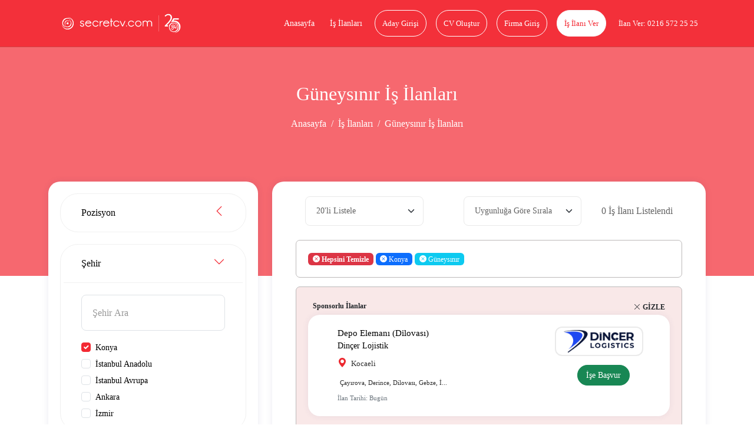

--- FILE ---
content_type: text/html; charset=UTF-8
request_url: https://www.secretcv.com/is-ilanlari/konya/guneysinir-is-ilanlari
body_size: 21990
content:
<!DOCTYPE html>
<html lang="tr">
<head>
    <meta charset="utf-8">
<meta http-equiv="X-UA-Compatible" content="IE=edge">
<link rel="apple-touch-icon" href="https://www.secretcv.com/assets/img/secretcv-touch.png">
<link rel="search" title="Secretcv" type="application/opensearchdescription+xml" href="https://www.secretcv.com/assets/xml/odesc.xml">
<link rel="preload" as="image" href="https://www.secretcv.com/assets/img/logo.svg" fetchpriority="high">
       <title>Güneysınır İş İlanları Ve En Güncel İş Fırsatları</title>
<meta name="description" content="Güneysınır iş ilanlarına Secretcv.com&#039;dan başvurun! Yeni kariyerinize adım atın, güncel iş fırsatlarını hemen keşfedin!">
<meta name="robots" content="all">
<meta name="viewport" content="width=device-width, initial-scale=1.0, maximum-scale=1.0, user-scalable=0">
<meta property="fb:app_id" content="374873982599563">
<link rel="canonical" href="https://www.secretcv.com/is-ilanlari/konya/guneysinir-is-ilanlari">
<meta property="og:title" content="Güneysınır İş İlanları Ve En Güncel İş Fırsatları">
<meta property="og:description" content="Güneysınır iş ilanlarına Secretcv.com&#039;dan başvurun! Yeni kariyerinize adım atın, güncel iş fırsatlarını hemen keşfedin!">
<meta property="og:site_name" content="Secretcv">
<meta property="og:type" content="website">
<meta property="og:url" content="https://www.secretcv.com/is-ilanlari/konya/guneysinir-is-ilanlari">
<meta property="og:image" content="https://www.secretcv.com/">

<meta name="twitter:title" content="Güneysınır İş İlanları Ve En Güncel İş Fırsatları">
<meta name="twitter:description" content="Güneysınır iş ilanlarına Secretcv.com&#039;dan başvurun! Yeni kariyerinize adım atın, güncel iş fırsatlarını hemen keşfedin!">
<meta name="twitter:image" content="https://www.secretcv.com/">
<meta name="twitter:site" content="@secretcvcom">
<meta name="twitter:card" content="summary">
<script type="application/ld+json">{"@context":"https://schema.org","name":"Güneysınır İş İlanları Ve En Güncel İş Fırsatları","description":"Güneysınır iş ilanlarına Secretcv.com'dan başvurun! Yeni kariyerinize adım atın, güncel iş fırsatlarını hemen keşfedin!","url":"https://www.secretcv.com/is-ilanlari/konya/guneysinir-is-ilanlari"}</script>

    
<!-- Google tag (gtag.js) -->
<script async src="https://www.googletagmanager.com/gtag/js?id=AW-852274373"></script>
<script>
    window.dataLayer = window.dataLayer || [];
    function gtag(){dataLayer.push(arguments);}
    gtag('js', new Date());

    gtag('config', 'AW-852274373');
</script>
    <link rel="shortcut icon" href="https://www.secretcv.com/assets/img/favicon.ico" type="image/x-icon">

    <link rel="stylesheet" href="https://www.secretcv.com/assets/min-css/94239.app.min.css">
    
    <meta name="yandex-verification" content="6ffa5d4f2b1d7c49">
</head>
<body class="d-flex flex-column min-vh-100">


<input type="hidden" class="isLoggedIn" name="isLoggedIn" value="">

<div id="loading">
    <div id="loading-content"></div>
</div>

<nav class="cv-navbar navbar navbar-expand-lg d-mobile-none">
    <div class="container">
        <a class="navbar-brand navbar-logo" href="https://www.secretcv.com" title="secretcv.com">
            <img class="logo" src="https://www.secretcv.com/assets/img/logo.svg" alt="Secretcv Logo" width="250" height="57" fetchpriority="high" decoding="async">
        </a>

        <span id="openSideMenu" class="btn-open-menu">
                            <i class="bi bi-list"></i>
                    </span>

        <div class="collapse navbar-collapse justify-content-end" id="navbarNav">
            <ul class="navbar-nav">
                <li class="nav-item">
                    <a class="nav-link" title="Anasayfa" href="https://www.secretcv.com">
                        Anasayfa
                    </a>
                </li>

                <li class="nav-item">
                    <a class="nav-link" title="İş İlanları" href="https://www.secretcv.com/is-ilanlari">
                        İş İlanları
                    </a>
                </li>

                                    <li class="nav-item">
                        <a class="nav-link btn btn-outline-light" title="Aday Girişi" href="https://www.secretcv.com/giris-yap">
                            Aday Girişi
                        </a>
                    </li>

                    <li class="nav-item">
                        <a class="nav-link btn btn-outline-light" title="CV Oluştur" href="https://www.secretcv.com/cv-olustur">
                            CV Oluştur
                        </a>
                    </li>

                    <li class="nav-item">
                        <a class="nav-link btn btn-outline-light" title="Firma Giriş" href="https://firma.secretcv.com/auth/login">
                            Firma Giriş
                        </a>
                    </li>

                    <li class="nav-item">
                        <a class="nav-link btn btn-light" title="İş İlanı Ver" href="https://firma.secretcv.com/firma-kayit">
                            İş İlanı Ver
                        </a>
                    </li>

                    <li class="nav-item">
                        <a class="nav-link btn btn-number" title="Secretcv.com Telefon" href="tel:02165722525">
                            İlan Ver: 0216 572 25 25
                        </a>
                    </li>
                            </ul>
        </div>
    </div>
</nav>

<div class="cv-side-menu" id="cvSideMenu">
    <div class="dark-overlay" id="closeSideMenu"></div>
    <span id="closeSideMenu2" class="close">
        <em class="bi bi-x"></em>
    </span>

    <div class="top min-vh-88">
        <ul class="list-unstyled">
                            <li>
                    <a href="https://www.secretcv.com/giris-yap" title="Aday Girişi">
                        <em class="bi bi-person"></em>
                        Aday Girişi
                    </a>
                </li>

                <li>
                    <a href="https://www.secretcv.com/cv-olustur" title="CV Oluştur">
                        <em class="bi bi-plus"></em>
                        CV Oluştur
                    </a>
                </li>

                <li>
                    <a href="https://www.secretcv.com/is-ilanlari" title="İş İlanları">
                        <em class="bi bi-search"></em>
                        İş İlanları
                    </a>
                </li>

                <li>
                    <a href="https://www.secretcv.com/gorus-bildir" title="Görüş Bildir">
                        <em class="bi bi-chat"></em>
                        Görüş Bildir
                    </a>
                </li>
            
                            <li>
                    <a href="https://firma.secretcv.com/auth/login" title="Firma Giriş">
                        <em class="bi bi-box-arrow-in-right"></em>
                        Firma Giriş
                    </a>
                </li>

                <li>
                    <a href="https://firma.secretcv.com/firma-kayit" title="Firma Üye Ol">
                        <em class="bi bi-person-plus"></em>
                        Firma Üye Ol
                    </a>
                </li>

                <li>
                    <a href="https://firma.secretcv.com/firma-kayit" title="İş İlanı Ver">
                        <em class="bi bi-plus-circle"></em>
                        İş İlanı Ver
                    </a>
                </li>

                <li>
                    <a href="https://www.secretcv.com/blog" title="Blog">
                        <em class="bi bi-journal-text"></em>
                        Blog
                    </a>
                </li>
                    </ul>
    </div>
</div>

            <section class="cv-page-head d-mobile-none">
            <div class="container">
                <h1 class="title">Güneysınır İş İlanları</h1>

                <nav class="cv-breadcrumb">
                    <ol class="breadcrumb justify-content-center">
                        <li class="breadcrumb-item">
                            <a href="https://www.secretcv.com" title="Anasayfa">
                                Anasayfa
                            </a>
                        </li>

                        <li class="breadcrumb-item">
                            <a href="https://www.secretcv.com/is-ilanlari" title="İş İlanları">
                                İş İlanları
                            </a>
                        </li>
                        
                                                    <li class="breadcrumb-item active" aria-current="page">
                                Güneysınır İş İlanları
                            </li>
                                            </ol>
                </nav>
            </div>
        </section>
    
    

    <section class="cv-page-all-jobs cv-page-content-margin">
        <div class="container">
            
            <div class="row">
                <div class="col-md-4 d-desktop-none">
    <div class="cv-card cv-filter" id="cvOrderFilter">
        <div class="container-fluid">
            <label for="mobile-l"></label>
            <select class="form-select" name="l" id="mobile-l">
                <option value="20" selected>20&#039;li Listele</option>
                <option value="30" >30&#039;lu Listele</option>
                <option value="40" >40&#039;lı Listele</option>
                <option value="50" >50&#039;li Listele</option>
            </select>
        </div>

        <div class="container-fluid">
            <label for="mobile-sr"></label>
            <select class="form-select" name="sr" id="mobile-sr">
                <option value="1" >Uygunluğa Göre Sırala</option>
                <option value="4" >Tarihe Göre Sırala</option>
            </select>
        </div>
    </div>
</div>

                <div class="col-md-4">
    <form id="jobSearchForm" name="jobSearchForm" action="#" method="GET">
        <input type="hidden" name="l" value="">
        <input type="hidden" name="sr" value="">

        <div class="cv-card cv-filter position-relative z-index-101" id="cvFilter">
            <div class="cv-filter-card">
                <button class="cv-filter-card-head  collapsed " type="button" data-bs-toggle="collapse" data-bs-target="#c2" aria-expanded="false" aria-controls="c2">
                    <span class="head-title">
                        Pozisyon
                    </span>

                    <span class="icon"></span>
                </button>

                <div id="c2" class="cv-filter-card-body collapse ">
                    <div class="padding overflow-auto filter-position-container">
                        <input type="text" id="filterPositionInput" class="form-control mb-3 overflow-auto" placeholder="Pozisyon Ara" data-selected='[]'>
                                                                                    <div class="form-check position-form-check">
                                    <input class="form-check-input filter-position-input" type="checkbox" value="2743" id="2743" name="p[]"
                                        >
                                    <label class="form-check-label filter-position-label" for="2743">Satış Danışmanı</label>
                                </div>
                                                            <div class="form-check position-form-check">
                                    <input class="form-check-input filter-position-input" type="checkbox" value="1568" id="1568" name="p[]"
                                        >
                                    <label class="form-check-label filter-position-label" for="1568">Kasiyer</label>
                                </div>
                                                            <div class="form-check position-form-check">
                                    <input class="form-check-input filter-position-input" type="checkbox" value="788" id="788" name="p[]"
                                        >
                                    <label class="form-check-label filter-position-label" for="788">Garson</label>
                                </div>
                                                            <div class="form-check position-form-check">
                                    <input class="form-check-input filter-position-input" type="checkbox" value="2231" id="2231" name="p[]"
                                        >
                                    <label class="form-check-label filter-position-label" for="2231">Müşteri Temsilcisi</label>
                                </div>
                                                            <div class="form-check position-form-check">
                                    <input class="form-check-input filter-position-input" type="checkbox" value="33" id="33" name="p[]"
                                        >
                                    <label class="form-check-label filter-position-label" for="33">Aktif Satış Danışmanı</label>
                                </div>
                                                            <div class="form-check position-form-check">
                                    <input class="form-check-input filter-position-input" type="checkbox" value="1900" id="1900" name="p[]"
                                        >
                                    <label class="form-check-label filter-position-label" for="1900">Mağaza Satış Danışmanı</label>
                                </div>
                                                            <div class="form-check position-form-check">
                                    <input class="form-check-input filter-position-input" type="checkbox" value="1899" id="1899" name="p[]"
                                        >
                                    <label class="form-check-label filter-position-label" for="1899">Mağaza Müdürü</label>
                                </div>
                                                            <div class="form-check position-form-check">
                                    <input class="form-check-input filter-position-input" type="checkbox" value="7532" id="7532" name="p[]"
                                        >
                                    <label class="form-check-label filter-position-label" for="7532">Mağaza Personeli</label>
                                </div>
                                                            <div class="form-check position-form-check">
                                    <input class="form-check-input filter-position-input" type="checkbox" value="487" id="487" name="p[]"
                                        >
                                    <label class="form-check-label filter-position-label" for="487">Depo Elemanı</label>
                                </div>
                                                            <div class="form-check position-form-check">
                                    <input class="form-check-input filter-position-input" type="checkbox" value="1905" id="1905" name="p[]"
                                        >
                                    <label class="form-check-label filter-position-label" for="1905">Mağaza Satış Sorumlusu</label>
                                </div>
                                                            <div class="form-check position-form-check">
                                    <input class="form-check-input filter-position-input" type="checkbox" value="2798" id="2798" name="p[]"
                                        >
                                    <label class="form-check-label filter-position-label" for="2798">Satış Temsilcisi</label>
                                </div>
                                                            <div class="form-check position-form-check">
                                    <input class="form-check-input filter-position-input" type="checkbox" value="3137" id="3137" name="p[]"
                                        >
                                    <label class="form-check-label filter-position-label" for="3137">Tezgahtar</label>
                                </div>
                                                            <div class="form-check position-form-check">
                                    <input class="form-check-input filter-position-input" type="checkbox" value="102" id="102" name="p[]"
                                        >
                                    <label class="form-check-label filter-position-label" for="102">Aşçı</label>
                                </div>
                                                            <div class="form-check position-form-check">
                                    <input class="form-check-input filter-position-input" type="checkbox" value="154" id="154" name="p[]"
                                        >
                                    <label class="form-check-label filter-position-label" for="154">Barista</label>
                                </div>
                                                            <div class="form-check position-form-check">
                                    <input class="form-check-input filter-position-input" type="checkbox" value="155" id="155" name="p[]"
                                        >
                                    <label class="form-check-label filter-position-label" for="155">Barmen</label>
                                </div>
                                                            <div class="form-check position-form-check">
                                    <input class="form-check-input filter-position-input" type="checkbox" value="318" id="318" name="p[]"
                                        >
                                    <label class="form-check-label filter-position-label" for="318">Bulaşıkçı</label>
                                </div>
                                                            <div class="form-check position-form-check">
                                    <input class="form-check-input filter-position-input" type="checkbox" value="381" id="381" name="p[]"
                                        >
                                    <label class="form-check-label filter-position-label" for="381">Çağrı Merkezi Satış Temsilcisi</label>
                                </div>
                                                            <div class="form-check position-form-check">
                                    <input class="form-check-input filter-position-input" type="checkbox" value="399" id="399" name="p[]"
                                        >
                                    <label class="form-check-label filter-position-label" for="399">Çaycı</label>
                                </div>
                                                            <div class="form-check position-form-check">
                                    <input class="form-check-input filter-position-input" type="checkbox" value="488" id="488" name="p[]"
                                        >
                                    <label class="form-check-label filter-position-label" for="488">Depo Görevlisi</label>
                                </div>
                                                            <div class="form-check position-form-check">
                                    <input class="form-check-input filter-position-input" type="checkbox" value="588" id="588" name="p[]"
                                        >
                                    <label class="form-check-label filter-position-label" for="588">Eczacı</label>
                                </div>
                                                            <div class="form-check position-form-check">
                                    <input class="form-check-input filter-position-input" type="checkbox" value="773" id="773" name="p[]"
                                        >
                                    <label class="form-check-label filter-position-label" for="773">Fizyoterapist</label>
                                </div>
                                                            <div class="form-check position-form-check">
                                    <input class="form-check-input filter-position-input" type="checkbox" value="781" id="781" name="p[]"
                                        >
                                    <label class="form-check-label filter-position-label" for="781">Forklift Operatörü/Reachtrack</label>
                                </div>
                                                            <div class="form-check position-form-check">
                                    <input class="form-check-input filter-position-input" type="checkbox" value="883" id="883" name="p[]"
                                        >
                                    <label class="form-check-label filter-position-label" for="883">Grafiker</label>
                                </div>
                                                            <div class="form-check position-form-check">
                                    <input class="form-check-input filter-position-input" type="checkbox" value="902" id="902" name="p[]"
                                        >
                                    <label class="form-check-label filter-position-label" for="902">Güvenlik Görevlisi</label>
                                </div>
                                                            <div class="form-check position-form-check">
                                    <input class="form-check-input filter-position-input" type="checkbox" value="992" id="992" name="p[]"
                                        >
                                    <label class="form-check-label filter-position-label" for="992">Hasta Bakıcı</label>
                                </div>
                                                            <div class="form-check position-form-check">
                                    <input class="form-check-input filter-position-input" type="checkbox" value="1272" id="1272" name="p[]"
                                        >
                                    <label class="form-check-label filter-position-label" for="1272">İnsan Kaynakları Uzmanı</label>
                                </div>
                                                            <div class="form-check position-form-check">
                                    <input class="form-check-input filter-position-input" type="checkbox" value="1543" id="1543" name="p[]"
                                        >
                                    <label class="form-check-label filter-position-label" for="1543">Kargo Elemanı</label>
                                </div>
                                                            <div class="form-check position-form-check">
                                    <input class="form-check-input filter-position-input" type="checkbox" value="1580" id="1580" name="p[]"
                                        >
                                    <label class="form-check-label filter-position-label" for="1580">Kat Hzimetleri Görevlisi</label>
                                </div>
                                                            <div class="form-check position-form-check">
                                    <input class="form-check-input filter-position-input" type="checkbox" value="1650" id="1650" name="p[]"
                                        >
                                    <label class="form-check-label filter-position-label" for="1650">Komi</label>
                                </div>
                                                            <div class="form-check position-form-check">
                                    <input class="form-check-input filter-position-input" type="checkbox" value="1824" id="1824" name="p[]"
                                        >
                                    <label class="form-check-label filter-position-label" for="1824">Kurye</label>
                                </div>
                                                            <div class="form-check position-form-check">
                                    <input class="form-check-input filter-position-input" type="checkbox" value="1818" id="1818" name="p[]"
                                        >
                                    <label class="form-check-label filter-position-label" for="1818">Kurumsal Satış Temsilcisi</label>
                                </div>
                                                            <div class="form-check position-form-check">
                                    <input class="form-check-input filter-position-input" type="checkbox" value="1841" id="1841" name="p[]"
                                        >
                                    <label class="form-check-label filter-position-label" for="1841">Laboratuvar Teknisyeni</label>
                                </div>
                                                            <div class="form-check position-form-check">
                                    <input class="form-check-input filter-position-input" type="checkbox" value="1894" id="1894" name="p[]"
                                        >
                                    <label class="form-check-label filter-position-label" for="1894">Mağaza Elemanı</label>
                                </div>
                                                            <div class="form-check position-form-check">
                                    <input class="form-check-input filter-position-input" type="checkbox" value="1896" id="1896" name="p[]"
                                        >
                                    <label class="form-check-label filter-position-label" for="1896">Mağaza Kasiyeri</label>
                                </div>
                                                            <div class="form-check position-form-check">
                                    <input class="form-check-input filter-position-input" type="checkbox" value="2174" id="2174" name="p[]"
                                        >
                                    <label class="form-check-label filter-position-label" for="2174">Muhasebe Elemanı</label>
                                </div>
                                                            <div class="form-check position-form-check">
                                    <input class="form-check-input filter-position-input" type="checkbox" value="2370" id="2370" name="p[]"
                                        >
                                    <label class="form-check-label filter-position-label" for="2370">Ön Büro Elemanı</label>
                                </div>
                                                            <div class="form-check position-form-check">
                                    <input class="form-check-input filter-position-input" type="checkbox" value="2377" id="2377" name="p[]"
                                        >
                                    <label class="form-check-label filter-position-label" for="2377">Ön Muhasebe Elemanı</label>
                                </div>
                                                            <div class="form-check position-form-check">
                                    <input class="form-check-input filter-position-input" type="checkbox" value="2628" id="2628" name="p[]"
                                        >
                                    <label class="form-check-label filter-position-label" for="2628">Resepsiyonist</label>
                                </div>
                                                            <div class="form-check position-form-check">
                                    <input class="form-check-input filter-position-input" type="checkbox" value="2639" id="2639" name="p[]"
                                        >
                                    <label class="form-check-label filter-position-label" for="2639">Reyon Elemanı</label>
                                </div>
                                                            <div class="form-check position-form-check">
                                    <input class="form-check-input filter-position-input" type="checkbox" value="2800" id="2800" name="p[]"
                                        >
                                    <label class="form-check-label filter-position-label" for="2800">Satış Uzmanı</label>
                                </div>
                                                            <div class="form-check position-form-check">
                                    <input class="form-check-input filter-position-input" type="checkbox" value="2809" id="2809" name="p[]"
                                        >
                                    <label class="form-check-label filter-position-label" for="2809">Sekreter</label>
                                </div>
                                                            <div class="form-check position-form-check">
                                    <input class="form-check-input filter-position-input" type="checkbox" value="2956" id="2956" name="p[]"
                                        >
                                    <label class="form-check-label filter-position-label" for="2956">Şoför</label>
                                </div>
                                                            <div class="form-check position-form-check">
                                    <input class="form-check-input filter-position-input" type="checkbox" value="3121" id="3121" name="p[]"
                                        >
                                    <label class="form-check-label filter-position-label" for="3121">Temizlik Görevlisi</label>
                                </div>
                                                            <div class="form-check position-form-check">
                                    <input class="form-check-input filter-position-input" type="checkbox" value="4142" id="4142" name="p[]"
                                        >
                                    <label class="form-check-label filter-position-label" for="4142">Bekçi</label>
                                </div>
                                                            <div class="form-check position-form-check">
                                    <input class="form-check-input filter-position-input" type="checkbox" value="4806" id="4806" name="p[]"
                                        >
                                    <label class="form-check-label filter-position-label" for="4806">Çocuk Bakıcısı</label>
                                </div>
                                                            <div class="form-check position-form-check">
                                    <input class="form-check-input filter-position-input" type="checkbox" value="7951" id="7951" name="p[]"
                                        >
                                    <label class="form-check-label filter-position-label" for="7951">Motorlu Kurye</label>
                                </div>
                                                            <div class="form-check position-form-check">
                                    <input class="form-check-input filter-position-input" type="checkbox" value="8515" id="8515" name="p[]"
                                        >
                                    <label class="form-check-label filter-position-label" for="8515">Pizza Ustası</label>
                                </div>
                                                            <div class="form-check position-form-check">
                                    <input class="form-check-input filter-position-input" type="checkbox" value="8896" id="8896" name="p[]"
                                        >
                                    <label class="form-check-label filter-position-label" for="8896">Reyon Görevlisi</label>
                                </div>
                                                            <div class="form-check position-form-check">
                                    <input class="form-check-input filter-position-input" type="checkbox" value="9390" id="9390" name="p[]"
                                        >
                                    <label class="form-check-label filter-position-label" for="9390">Silahlı Güvenlik Görevlisi</label>
                                </div>
                                                            <div class="form-check position-form-check">
                                    <input class="form-check-input filter-position-input" type="checkbox" value="9" id="9" name="p[]"
                                        >
                                    <label class="form-check-label filter-position-label" for="9">Acente Elemanı</label>
                                </div>
                                                                        </div>
                </div>
            </div>

            <div class="cv-filter-card">
                <button class="cv-filter-card-head " type="button" data-bs-toggle="collapse" data-bs-target="#c1" aria-expanded="true" aria-controls="c1">
                    <span class="head-title">
                        Şehir
                    </span>

                    <span class="icon"></span>
                </button>

                <div id="c1" class="cv-filter-card-body collapse  show ">
                    <div class="padding overflow-auto filter-city-container">
                        <input type="text" id="filterCityInput" class="form-control mb-3 overflow-auto" placeholder="Şehir Ara">
                                                                                    <div class="form-check city-form-check">
                                    <input class="form-check-input filter-city-input" type="checkbox" value="34" id="istanbul-anadolu" data-name="İstanbul Anadolu" name="sh[]"
                                        >
                                    <label class="form-check-label filter-city-label" for="istanbul-anadolu">İstanbul Anadolu</label>
                                </div>
                                                            <div class="form-check city-form-check">
                                    <input class="form-check-input filter-city-input" type="checkbox" value="81" id="istanbul-avrupa" data-name="İstanbul Avrupa" name="sh[]"
                                        >
                                    <label class="form-check-label filter-city-label" for="istanbul-avrupa">İstanbul Avrupa</label>
                                </div>
                                                            <div class="form-check city-form-check">
                                    <input class="form-check-input filter-city-input" type="checkbox" value="6" id="ankara" data-name="Ankara" name="sh[]"
                                        >
                                    <label class="form-check-label filter-city-label" for="ankara">Ankara</label>
                                </div>
                                                            <div class="form-check city-form-check">
                                    <input class="form-check-input filter-city-input" type="checkbox" value="35" id="izmir" data-name="İzmir" name="sh[]"
                                        >
                                    <label class="form-check-label filter-city-label" for="izmir">İzmir</label>
                                </div>
                                                            <div class="form-check city-form-check">
                                    <input class="form-check-input filter-city-input" type="checkbox" value="16" id="bursa" data-name="Bursa" name="sh[]"
                                        >
                                    <label class="form-check-label filter-city-label" for="bursa">Bursa</label>
                                </div>
                                                            <div class="form-check city-form-check">
                                    <input class="form-check-input filter-city-input" type="checkbox" value="41" id="kocaeli" data-name="Kocaeli" name="sh[]"
                                        >
                                    <label class="form-check-label filter-city-label" for="kocaeli">Kocaeli</label>
                                </div>
                                                            <div class="form-check city-form-check">
                                    <input class="form-check-input filter-city-input" type="checkbox" value="7" id="antalya" data-name="Antalya" name="sh[]"
                                        >
                                    <label class="form-check-label filter-city-label" for="antalya">Antalya</label>
                                </div>
                                                            <div class="form-check city-form-check">
                                    <input class="form-check-input filter-city-input" type="checkbox" value="1" id="adana" data-name="Adana" name="sh[]"
                                        >
                                    <label class="form-check-label filter-city-label" for="adana">Adana</label>
                                </div>
                                                            <div class="form-check city-form-check">
                                    <input class="form-check-input filter-city-input" type="checkbox" value="2" id="adiyaman" data-name="Adıyaman" name="sh[]"
                                        >
                                    <label class="form-check-label filter-city-label" for="adiyaman">Adıyaman</label>
                                </div>
                                                            <div class="form-check city-form-check">
                                    <input class="form-check-input filter-city-input" type="checkbox" value="3" id="afyon" data-name="Afyon" name="sh[]"
                                        >
                                    <label class="form-check-label filter-city-label" for="afyon">Afyon</label>
                                </div>
                                                            <div class="form-check city-form-check">
                                    <input class="form-check-input filter-city-input" type="checkbox" value="4" id="agri" data-name="Ağrı" name="sh[]"
                                        >
                                    <label class="form-check-label filter-city-label" for="agri">Ağrı</label>
                                </div>
                                                            <div class="form-check city-form-check">
                                    <input class="form-check-input filter-city-input" type="checkbox" value="5" id="amasya" data-name="Amasya" name="sh[]"
                                        >
                                    <label class="form-check-label filter-city-label" for="amasya">Amasya</label>
                                </div>
                                                            <div class="form-check city-form-check">
                                    <input class="form-check-input filter-city-input" type="checkbox" value="75" id="ardahan" data-name="Ardahan" name="sh[]"
                                        >
                                    <label class="form-check-label filter-city-label" for="ardahan">Ardahan</label>
                                </div>
                                                            <div class="form-check city-form-check">
                                    <input class="form-check-input filter-city-input" type="checkbox" value="68" id="aksaray" data-name="Aksaray" name="sh[]"
                                        >
                                    <label class="form-check-label filter-city-label" for="aksaray">Aksaray</label>
                                </div>
                                                            <div class="form-check city-form-check">
                                    <input class="form-check-input filter-city-input" type="checkbox" value="8" id="artvin" data-name="Artvin" name="sh[]"
                                        >
                                    <label class="form-check-label filter-city-label" for="artvin">Artvin</label>
                                </div>
                                                            <div class="form-check city-form-check">
                                    <input class="form-check-input filter-city-input" type="checkbox" value="9" id="aydin" data-name="Aydın" name="sh[]"
                                        >
                                    <label class="form-check-label filter-city-label" for="aydin">Aydın</label>
                                </div>
                                                            <div class="form-check city-form-check">
                                    <input class="form-check-input filter-city-input" type="checkbox" value="10" id="balikesir" data-name="Balıkesir" name="sh[]"
                                        >
                                    <label class="form-check-label filter-city-label" for="balikesir">Balıkesir</label>
                                </div>
                                                            <div class="form-check city-form-check">
                                    <input class="form-check-input filter-city-input" type="checkbox" value="74" id="bartin" data-name="Bartın" name="sh[]"
                                        >
                                    <label class="form-check-label filter-city-label" for="bartin">Bartın</label>
                                </div>
                                                            <div class="form-check city-form-check">
                                    <input class="form-check-input filter-city-input" type="checkbox" value="72" id="batman" data-name="Batman" name="sh[]"
                                        >
                                    <label class="form-check-label filter-city-label" for="batman">Batman</label>
                                </div>
                                                            <div class="form-check city-form-check">
                                    <input class="form-check-input filter-city-input" type="checkbox" value="69" id="bayburt" data-name="Bayburt" name="sh[]"
                                        >
                                    <label class="form-check-label filter-city-label" for="bayburt">Bayburt</label>
                                </div>
                                                            <div class="form-check city-form-check">
                                    <input class="form-check-input filter-city-input" type="checkbox" value="11" id="bilecik" data-name="Bilecik" name="sh[]"
                                        >
                                    <label class="form-check-label filter-city-label" for="bilecik">Bilecik</label>
                                </div>
                                                            <div class="form-check city-form-check">
                                    <input class="form-check-input filter-city-input" type="checkbox" value="12" id="bingol" data-name="Bingöl" name="sh[]"
                                        >
                                    <label class="form-check-label filter-city-label" for="bingol">Bingöl</label>
                                </div>
                                                            <div class="form-check city-form-check">
                                    <input class="form-check-input filter-city-input" type="checkbox" value="13" id="bitlis" data-name="Bitlis" name="sh[]"
                                        >
                                    <label class="form-check-label filter-city-label" for="bitlis">Bitlis</label>
                                </div>
                                                            <div class="form-check city-form-check">
                                    <input class="form-check-input filter-city-input" type="checkbox" value="14" id="bolu" data-name="Bolu" name="sh[]"
                                        >
                                    <label class="form-check-label filter-city-label" for="bolu">Bolu</label>
                                </div>
                                                            <div class="form-check city-form-check">
                                    <input class="form-check-input filter-city-input" type="checkbox" value="15" id="burdur" data-name="Burdur" name="sh[]"
                                        >
                                    <label class="form-check-label filter-city-label" for="burdur">Burdur</label>
                                </div>
                                                            <div class="form-check city-form-check">
                                    <input class="form-check-input filter-city-input" type="checkbox" value="17" id="canakkale" data-name="Çanakkale" name="sh[]"
                                        >
                                    <label class="form-check-label filter-city-label" for="canakkale">Çanakkale</label>
                                </div>
                                                            <div class="form-check city-form-check">
                                    <input class="form-check-input filter-city-input" type="checkbox" value="18" id="cankiri" data-name="Çankırı" name="sh[]"
                                        >
                                    <label class="form-check-label filter-city-label" for="cankiri">Çankırı</label>
                                </div>
                                                            <div class="form-check city-form-check">
                                    <input class="form-check-input filter-city-input" type="checkbox" value="19" id="corum" data-name="Çorum" name="sh[]"
                                        >
                                    <label class="form-check-label filter-city-label" for="corum">Çorum</label>
                                </div>
                                                            <div class="form-check city-form-check">
                                    <input class="form-check-input filter-city-input" type="checkbox" value="20" id="denizli" data-name="Denizli" name="sh[]"
                                        >
                                    <label class="form-check-label filter-city-label" for="denizli">Denizli</label>
                                </div>
                                                            <div class="form-check city-form-check">
                                    <input class="form-check-input filter-city-input" type="checkbox" value="21" id="diyarbakir" data-name="Diyarbakır" name="sh[]"
                                        >
                                    <label class="form-check-label filter-city-label" for="diyarbakir">Diyarbakır</label>
                                </div>
                                                            <div class="form-check city-form-check">
                                    <input class="form-check-input filter-city-input" type="checkbox" value="83" id="duzce" data-name="Düzce" name="sh[]"
                                        >
                                    <label class="form-check-label filter-city-label" for="duzce">Düzce</label>
                                </div>
                                                            <div class="form-check city-form-check">
                                    <input class="form-check-input filter-city-input" type="checkbox" value="22" id="edirne" data-name="Edirne" name="sh[]"
                                        >
                                    <label class="form-check-label filter-city-label" for="edirne">Edirne</label>
                                </div>
                                                            <div class="form-check city-form-check">
                                    <input class="form-check-input filter-city-input" type="checkbox" value="23" id="elazig" data-name="Elazığ" name="sh[]"
                                        >
                                    <label class="form-check-label filter-city-label" for="elazig">Elazığ</label>
                                </div>
                                                            <div class="form-check city-form-check">
                                    <input class="form-check-input filter-city-input" type="checkbox" value="24" id="erzincan" data-name="Erzincan" name="sh[]"
                                        >
                                    <label class="form-check-label filter-city-label" for="erzincan">Erzincan</label>
                                </div>
                                                            <div class="form-check city-form-check">
                                    <input class="form-check-input filter-city-input" type="checkbox" value="25" id="erzurum" data-name="Erzurum" name="sh[]"
                                        >
                                    <label class="form-check-label filter-city-label" for="erzurum">Erzurum</label>
                                </div>
                                                            <div class="form-check city-form-check">
                                    <input class="form-check-input filter-city-input" type="checkbox" value="26" id="eskisehir" data-name="Eskişehir" name="sh[]"
                                        >
                                    <label class="form-check-label filter-city-label" for="eskisehir">Eskişehir</label>
                                </div>
                                                            <div class="form-check city-form-check">
                                    <input class="form-check-input filter-city-input" type="checkbox" value="27" id="gaziantep" data-name="Gaziantep" name="sh[]"
                                        >
                                    <label class="form-check-label filter-city-label" for="gaziantep">Gaziantep</label>
                                </div>
                                                            <div class="form-check city-form-check">
                                    <input class="form-check-input filter-city-input" type="checkbox" value="28" id="giresun" data-name="Giresun" name="sh[]"
                                        >
                                    <label class="form-check-label filter-city-label" for="giresun">Giresun</label>
                                </div>
                                                            <div class="form-check city-form-check">
                                    <input class="form-check-input filter-city-input" type="checkbox" value="29" id="gumushane" data-name="Gümüşhane" name="sh[]"
                                        >
                                    <label class="form-check-label filter-city-label" for="gumushane">Gümüşhane</label>
                                </div>
                                                            <div class="form-check city-form-check">
                                    <input class="form-check-input filter-city-input" type="checkbox" value="30" id="hakkari" data-name="Hakkari" name="sh[]"
                                        >
                                    <label class="form-check-label filter-city-label" for="hakkari">Hakkari</label>
                                </div>
                                                            <div class="form-check city-form-check">
                                    <input class="form-check-input filter-city-input" type="checkbox" value="31" id="hatay" data-name="Hatay" name="sh[]"
                                        >
                                    <label class="form-check-label filter-city-label" for="hatay">Hatay</label>
                                </div>
                                                            <div class="form-check city-form-check">
                                    <input class="form-check-input filter-city-input" type="checkbox" value="76" id="igdir" data-name="Iğdır" name="sh[]"
                                        >
                                    <label class="form-check-label filter-city-label" for="igdir">Iğdır</label>
                                </div>
                                                            <div class="form-check city-form-check">
                                    <input class="form-check-input filter-city-input" type="checkbox" value="32" id="isparta" data-name="Isparta" name="sh[]"
                                        >
                                    <label class="form-check-label filter-city-label" for="isparta">Isparta</label>
                                </div>
                                                            <div class="form-check city-form-check">
                                    <input class="form-check-input filter-city-input" type="checkbox" value="46" id="kahramanmaras" data-name="Kahramanmaraş" name="sh[]"
                                        >
                                    <label class="form-check-label filter-city-label" for="kahramanmaras">Kahramanmaraş</label>
                                </div>
                                                            <div class="form-check city-form-check">
                                    <input class="form-check-input filter-city-input" type="checkbox" value="78" id="karabuk" data-name="Karabük" name="sh[]"
                                        >
                                    <label class="form-check-label filter-city-label" for="karabuk">Karabük</label>
                                </div>
                                                            <div class="form-check city-form-check">
                                    <input class="form-check-input filter-city-input" type="checkbox" value="70" id="karaman" data-name="Karaman" name="sh[]"
                                        >
                                    <label class="form-check-label filter-city-label" for="karaman">Karaman</label>
                                </div>
                                                            <div class="form-check city-form-check">
                                    <input class="form-check-input filter-city-input" type="checkbox" value="36" id="kars" data-name="Kars" name="sh[]"
                                        >
                                    <label class="form-check-label filter-city-label" for="kars">Kars</label>
                                </div>
                                                            <div class="form-check city-form-check">
                                    <input class="form-check-input filter-city-input" type="checkbox" value="37" id="kastamonu" data-name="Kastamonu" name="sh[]"
                                        >
                                    <label class="form-check-label filter-city-label" for="kastamonu">Kastamonu</label>
                                </div>
                                                            <div class="form-check city-form-check">
                                    <input class="form-check-input filter-city-input" type="checkbox" value="38" id="kayseri" data-name="Kayseri" name="sh[]"
                                        >
                                    <label class="form-check-label filter-city-label" for="kayseri">Kayseri</label>
                                </div>
                                                            <div class="form-check city-form-check">
                                    <input class="form-check-input filter-city-input" type="checkbox" value="39" id="kirklareli" data-name="Kırklareli" name="sh[]"
                                        >
                                    <label class="form-check-label filter-city-label" for="kirklareli">Kırklareli</label>
                                </div>
                                                            <div class="form-check city-form-check">
                                    <input class="form-check-input filter-city-input" type="checkbox" value="71" id="kirikkale" data-name="Kırıkkale" name="sh[]"
                                        >
                                    <label class="form-check-label filter-city-label" for="kirikkale">Kırıkkale</label>
                                </div>
                                                            <div class="form-check city-form-check">
                                    <input class="form-check-input filter-city-input" type="checkbox" value="40" id="kirsehir" data-name="Kırşehir" name="sh[]"
                                        >
                                    <label class="form-check-label filter-city-label" for="kirsehir">Kırşehir</label>
                                </div>
                                                            <div class="form-check city-form-check">
                                    <input class="form-check-input filter-city-input" type="checkbox" value="79" id="kilis" data-name="Kilis" name="sh[]"
                                        >
                                    <label class="form-check-label filter-city-label" for="kilis">Kilis</label>
                                </div>
                                                            <div class="form-check city-form-check">
                                    <input class="form-check-input filter-city-input" type="checkbox" value="42" id="konya" data-name="Konya" name="sh[]"
                                        checked>
                                    <label class="form-check-label filter-city-label" for="konya">Konya</label>
                                </div>
                                                            <div class="form-check city-form-check">
                                    <input class="form-check-input filter-city-input" type="checkbox" value="43" id="kutahya" data-name="Kütahya" name="sh[]"
                                        >
                                    <label class="form-check-label filter-city-label" for="kutahya">Kütahya</label>
                                </div>
                                                            <div class="form-check city-form-check">
                                    <input class="form-check-input filter-city-input" type="checkbox" value="44" id="malatya" data-name="Malatya" name="sh[]"
                                        >
                                    <label class="form-check-label filter-city-label" for="malatya">Malatya</label>
                                </div>
                                                            <div class="form-check city-form-check">
                                    <input class="form-check-input filter-city-input" type="checkbox" value="45" id="manisa" data-name="Manisa" name="sh[]"
                                        >
                                    <label class="form-check-label filter-city-label" for="manisa">Manisa</label>
                                </div>
                                                            <div class="form-check city-form-check">
                                    <input class="form-check-input filter-city-input" type="checkbox" value="47" id="mardin" data-name="Mardin" name="sh[]"
                                        >
                                    <label class="form-check-label filter-city-label" for="mardin">Mardin</label>
                                </div>
                                                            <div class="form-check city-form-check">
                                    <input class="form-check-input filter-city-input" type="checkbox" value="33" id="mersin" data-name="Mersin" name="sh[]"
                                        >
                                    <label class="form-check-label filter-city-label" for="mersin">Mersin</label>
                                </div>
                                                            <div class="form-check city-form-check">
                                    <input class="form-check-input filter-city-input" type="checkbox" value="48" id="mugla" data-name="Muğla" name="sh[]"
                                        >
                                    <label class="form-check-label filter-city-label" for="mugla">Muğla</label>
                                </div>
                                                            <div class="form-check city-form-check">
                                    <input class="form-check-input filter-city-input" type="checkbox" value="49" id="mus" data-name="Muş" name="sh[]"
                                        >
                                    <label class="form-check-label filter-city-label" for="mus">Muş</label>
                                </div>
                                                            <div class="form-check city-form-check">
                                    <input class="form-check-input filter-city-input" type="checkbox" value="50" id="nevsehir" data-name="Nevşehir" name="sh[]"
                                        >
                                    <label class="form-check-label filter-city-label" for="nevsehir">Nevşehir</label>
                                </div>
                                                            <div class="form-check city-form-check">
                                    <input class="form-check-input filter-city-input" type="checkbox" value="51" id="nigde" data-name="Niğde" name="sh[]"
                                        >
                                    <label class="form-check-label filter-city-label" for="nigde">Niğde</label>
                                </div>
                                                            <div class="form-check city-form-check">
                                    <input class="form-check-input filter-city-input" type="checkbox" value="52" id="ordu" data-name="Ordu" name="sh[]"
                                        >
                                    <label class="form-check-label filter-city-label" for="ordu">Ordu</label>
                                </div>
                                                            <div class="form-check city-form-check">
                                    <input class="form-check-input filter-city-input" type="checkbox" value="80" id="osmaniye" data-name="Osmaniye" name="sh[]"
                                        >
                                    <label class="form-check-label filter-city-label" for="osmaniye">Osmaniye</label>
                                </div>
                                                            <div class="form-check city-form-check">
                                    <input class="form-check-input filter-city-input" type="checkbox" value="53" id="rize" data-name="Rize" name="sh[]"
                                        >
                                    <label class="form-check-label filter-city-label" for="rize">Rize</label>
                                </div>
                                                            <div class="form-check city-form-check">
                                    <input class="form-check-input filter-city-input" type="checkbox" value="54" id="sakarya" data-name="Sakarya" name="sh[]"
                                        >
                                    <label class="form-check-label filter-city-label" for="sakarya">Sakarya</label>
                                </div>
                                                            <div class="form-check city-form-check">
                                    <input class="form-check-input filter-city-input" type="checkbox" value="55" id="samsun" data-name="Samsun" name="sh[]"
                                        >
                                    <label class="form-check-label filter-city-label" for="samsun">Samsun</label>
                                </div>
                                                            <div class="form-check city-form-check">
                                    <input class="form-check-input filter-city-input" type="checkbox" value="63" id="sanliurfa" data-name="Şanlıurfa" name="sh[]"
                                        >
                                    <label class="form-check-label filter-city-label" for="sanliurfa">Şanlıurfa</label>
                                </div>
                                                            <div class="form-check city-form-check">
                                    <input class="form-check-input filter-city-input" type="checkbox" value="56" id="siirt" data-name="Siirt" name="sh[]"
                                        >
                                    <label class="form-check-label filter-city-label" for="siirt">Siirt</label>
                                </div>
                                                            <div class="form-check city-form-check">
                                    <input class="form-check-input filter-city-input" type="checkbox" value="57" id="sinop" data-name="Sinop" name="sh[]"
                                        >
                                    <label class="form-check-label filter-city-label" for="sinop">Sinop</label>
                                </div>
                                                            <div class="form-check city-form-check">
                                    <input class="form-check-input filter-city-input" type="checkbox" value="58" id="sivas" data-name="Sivas" name="sh[]"
                                        >
                                    <label class="form-check-label filter-city-label" for="sivas">Sivas</label>
                                </div>
                                                            <div class="form-check city-form-check">
                                    <input class="form-check-input filter-city-input" type="checkbox" value="73" id="sirnak" data-name="Şırnak" name="sh[]"
                                        >
                                    <label class="form-check-label filter-city-label" for="sirnak">Şırnak</label>
                                </div>
                                                            <div class="form-check city-form-check">
                                    <input class="form-check-input filter-city-input" type="checkbox" value="59" id="tekirdag" data-name="Tekirdağ" name="sh[]"
                                        >
                                    <label class="form-check-label filter-city-label" for="tekirdag">Tekirdağ</label>
                                </div>
                                                            <div class="form-check city-form-check">
                                    <input class="form-check-input filter-city-input" type="checkbox" value="60" id="tokat" data-name="Tokat" name="sh[]"
                                        >
                                    <label class="form-check-label filter-city-label" for="tokat">Tokat</label>
                                </div>
                                                            <div class="form-check city-form-check">
                                    <input class="form-check-input filter-city-input" type="checkbox" value="61" id="trabzon" data-name="Trabzon" name="sh[]"
                                        >
                                    <label class="form-check-label filter-city-label" for="trabzon">Trabzon</label>
                                </div>
                                                            <div class="form-check city-form-check">
                                    <input class="form-check-input filter-city-input" type="checkbox" value="62" id="tunceli" data-name="Tunceli" name="sh[]"
                                        >
                                    <label class="form-check-label filter-city-label" for="tunceli">Tunceli</label>
                                </div>
                                                            <div class="form-check city-form-check">
                                    <input class="form-check-input filter-city-input" type="checkbox" value="64" id="usak" data-name="Uşak" name="sh[]"
                                        >
                                    <label class="form-check-label filter-city-label" for="usak">Uşak</label>
                                </div>
                                                            <div class="form-check city-form-check">
                                    <input class="form-check-input filter-city-input" type="checkbox" value="65" id="van" data-name="Van" name="sh[]"
                                        >
                                    <label class="form-check-label filter-city-label" for="van">Van</label>
                                </div>
                                                            <div class="form-check city-form-check">
                                    <input class="form-check-input filter-city-input" type="checkbox" value="77" id="yalova" data-name="Yalova" name="sh[]"
                                        >
                                    <label class="form-check-label filter-city-label" for="yalova">Yalova</label>
                                </div>
                                                            <div class="form-check city-form-check">
                                    <input class="form-check-input filter-city-input" type="checkbox" value="66" id="yozgat" data-name="Yozgat" name="sh[]"
                                        >
                                    <label class="form-check-label filter-city-label" for="yozgat">Yozgat</label>
                                </div>
                                                            <div class="form-check city-form-check">
                                    <input class="form-check-input filter-city-input" type="checkbox" value="67" id="zonguldak" data-name="Zonguldak" name="sh[]"
                                        >
                                    <label class="form-check-label filter-city-label" for="zonguldak">Zonguldak</label>
                                </div>
                                                            <div class="form-check city-form-check">
                                    <input class="form-check-input filter-city-input" type="checkbox" value="10001" id="kibris" data-name="Kıbrıs" name="sh[]"
                                        >
                                    <label class="form-check-label filter-city-label" for="kibris">Kıbrıs</label>
                                </div>
                                                                        </div>
                </div>
            </div>

            <div class="cv-filter-card">
                <button class="cv-filter-card-head " type="button" data-bs-toggle="collapse" data-bs-target="#c8" aria-expanded="true" aria-controls="c8">
                    <span class="head-title">
                        İlçe
                    </span>

                    <span class="icon"></span>
                </button>

                <div id="c8" class="cv-filter-card-body collapse  show ">
                    <div class="padding overflow-auto">
                        <input type="text" id="filterDistrictInput" class="form-control mb-3 overflow-auto" placeholder="İlçe Ara">
                        <div id="districtOptions"></div>
                    </div>
                </div>
            </div>

            <div class="cv-filter-card">
                <button class="cv-filter-card-head  collapsed " type="button" data-bs-toggle="collapse" data-bs-target="#c5" aria-expanded="false" aria-controls="c5">
                    <span class="head-title">
                        Firma
                    </span>

                    <span class="icon"></span>
                </button>
                <div id="c5" class="cv-filter-card-body collapse ">
                    <div class="padding overflow-auto filter-firm-container">
                        <input type="text" id="filterFirmInput" class="form-control mb-3 overflow-auto" placeholder="Firma Ara" data-selected='[]'>
                    </div>
                </div>
            </div>

            <button type="button" id="toggleMoreFilters" class="btn btn-link w-100 mb-2 d-flex align-items-center justify-content-center">
                <span class="toggle-text me-2">Daha Fazla Filtre Göster</span>
                <i class="bi bi-chevron-down arrow-icon"></i>
            </button>

            <div class="more-filter">
                <div class="cv-filter-card">
                    <button class="cv-filter-card-head  collapsed " type="button" data-bs-toggle="collapse" data-bs-target="#c4" aria-expanded="false" aria-controls="c4">
                    <span class="head-title">
                        İlan Tipi
                    </span>

                        <span class="icon"></span>
                    </button>

                    <div id="c4" class="cv-filter-card-body collapse ">
                        <div class="padding overflow-auto">
                                                                                                <div class="form-check">
                                        <input class="form-check-input" type="checkbox" value="11" id="tam-zamanli" name="it[]"
                                            >
                                        <label class="form-check-label" for="tam-zamanli">Tam Zamanlı</label>
                                    </div>
                                                                    <div class="form-check">
                                        <input class="form-check-input" type="checkbox" value="6" id="part-time" name="it[]"
                                            >
                                        <label class="form-check-label" for="part-time">Part Time</label>
                                    </div>
                                                                    <div class="form-check">
                                        <input class="form-check-input" type="checkbox" value="12" id="home-office" name="it[]"
                                            >
                                        <label class="form-check-label" for="home-office">Home Office</label>
                                    </div>
                                                                    <div class="form-check">
                                        <input class="form-check-input" type="checkbox" value="13" id="hibrit" name="it[]"
                                            >
                                        <label class="form-check-label" for="hibrit">Hibrit</label>
                                    </div>
                                                                    <div class="form-check">
                                        <input class="form-check-input" type="checkbox" value="16" id="uzaktan-calisma" name="it[]"
                                            >
                                        <label class="form-check-label" for="uzaktan-calisma">Uzaktan Çalışma</label>
                                    </div>
                                                                    <div class="form-check">
                                        <input class="form-check-input" type="checkbox" value="1" id="engelli" name="it[]"
                                            >
                                        <label class="form-check-label" for="engelli">Engelli</label>
                                    </div>
                                                                    <div class="form-check">
                                        <input class="form-check-input" type="checkbox" value="10" id="mavi-yaka" name="it[]"
                                            >
                                        <label class="form-check-label" for="mavi-yaka">Mavi Yaka</label>
                                    </div>
                                                                    <div class="form-check">
                                        <input class="form-check-input" type="checkbox" value="7" id="donemsel" name="it[]"
                                            >
                                        <label class="form-check-label" for="donemsel">Dönemsel</label>
                                    </div>
                                                                    <div class="form-check">
                                        <input class="form-check-input" type="checkbox" value="9" id="yeni-mezun" name="it[]"
                                            >
                                        <label class="form-check-label" for="yeni-mezun">Yeni Mezun</label>
                                    </div>
                                                                    <div class="form-check">
                                        <input class="form-check-input" type="checkbox" value="5" id="staj" name="it[]"
                                            >
                                        <label class="form-check-label" for="staj">Staj</label>
                                    </div>
                                                                    <div class="form-check">
                                        <input class="form-check-input" type="checkbox" value="3" id="sehit-yakiniteror-magduru" name="it[]"
                                            >
                                        <label class="form-check-label" for="sehit-yakiniteror-magduru">Şehit Yakını/Terör Mağduru</label>
                                    </div>
                                                                    <div class="form-check">
                                        <input class="form-check-input" type="checkbox" value="8" id="proje-bazli" name="it[]"
                                            >
                                        <label class="form-check-label" for="proje-bazli">Proje Bazlı</label>
                                    </div>
                                                                    <div class="form-check">
                                        <input class="form-check-input" type="checkbox" value="15" id="yatili" name="it[]"
                                            >
                                        <label class="form-check-label" for="yatili">Yatılı</label>
                                    </div>
                                                                    <div class="form-check">
                                        <input class="form-check-input" type="checkbox" value="2" id="eski-hukumlu" name="it[]"
                                            >
                                        <label class="form-check-label" for="eski-hukumlu">Eski Hükümlü</label>
                                    </div>
                                                                    <div class="form-check">
                                        <input class="form-check-input" type="checkbox" value="17" id="esnek-calisma" name="it[]"
                                            >
                                        <label class="form-check-label" for="esnek-calisma">Esnek Çalışma</label>
                                    </div>
                                                                                    </div>
                    </div>
                </div>

                <div class="cv-filter-card">
                    <button class="cv-filter-card-head  collapsed " type="button" data-bs-toggle="collapse" data-bs-target="#c3" aria-expanded="false" aria-controls="c3">
                    <span class="head-title">
                        Sektör
                    </span>

                        <span class="icon"></span>
                    </button>

                    <div id="c3" class="cv-filter-card-body collapse ">
                        <div class="padding overflow-auto filter-sector-container">
                            <input type="text" id="filterSectorInput" class="form-control mb-3 overflow-auto" placeholder="Sektör Ara">
                                                                                                <div class="form-check sector-form-check">
                                        <input class="form-check-input filter-sector-input" type="checkbox" value="134" id="s-134" name="s[]"
                                            >
                                        <label class="form-check-label filter-sector-label" for="s-134">Açık Hava Reklamcılığı</label>
                                    </div>
                                                                    <div class="form-check sector-form-check">
                                        <input class="form-check-input filter-sector-input" type="checkbox" value="66" id="s-66" name="s[]"
                                            >
                                        <label class="form-check-label filter-sector-label" for="s-66">Ajans</label>
                                    </div>
                                                                    <div class="form-check sector-form-check">
                                        <input class="form-check-input filter-sector-input" type="checkbox" value="43" id="s-43" name="s[]"
                                            >
                                        <label class="form-check-label filter-sector-label" for="s-43">Akaryakıt/Petrol ve ürünleri</label>
                                    </div>
                                                                    <div class="form-check sector-form-check">
                                        <input class="form-check-input filter-sector-input" type="checkbox" value="69" id="s-69" name="s[]"
                                            >
                                        <label class="form-check-label filter-sector-label" for="s-69">Alüminyum</label>
                                    </div>
                                                                    <div class="form-check sector-form-check">
                                        <input class="form-check-input filter-sector-input" type="checkbox" value="2" id="s-2" name="s[]"
                                            >
                                        <label class="form-check-label filter-sector-label" for="s-2">Ambalaj ve Kağıt</label>
                                    </div>
                                                                    <div class="form-check sector-form-check">
                                        <input class="form-check-input filter-sector-input" type="checkbox" value="152" id="s-152" name="s[]"
                                            >
                                        <label class="form-check-label filter-sector-label" for="s-152">Asansör ve Yürüyen Merdivenler</label>
                                    </div>
                                                                    <div class="form-check sector-form-check">
                                        <input class="form-check-input filter-sector-input" type="checkbox" value="70" id="s-70" name="s[]"
                                            >
                                        <label class="form-check-label filter-sector-label" for="s-70">Aydınlatma</label>
                                    </div>
                                                                    <div class="form-check sector-form-check">
                                        <input class="form-check-input filter-sector-input" type="checkbox" value="64" id="s-64" name="s[]"
                                            >
                                        <label class="form-check-label filter-sector-label" for="s-64">Bankacılık / Finans</label>
                                    </div>
                                                                    <div class="form-check sector-form-check">
                                        <input class="form-check-input filter-sector-input" type="checkbox" value="96" id="s-96" name="s[]"
                                            >
                                        <label class="form-check-label filter-sector-label" for="s-96">Barter</label>
                                    </div>
                                                                    <div class="form-check sector-form-check">
                                        <input class="form-check-input filter-sector-input" type="checkbox" value="71" id="s-71" name="s[]"
                                            >
                                        <label class="form-check-label filter-sector-label" for="s-71">Belgelendirme/Marka/Patent</label>
                                    </div>
                                                                    <div class="form-check sector-form-check">
                                        <input class="form-check-input filter-sector-input" type="checkbox" value="3" id="s-3" name="s[]"
                                            >
                                        <label class="form-check-label filter-sector-label" for="s-3">Beyaz Eşya</label>
                                    </div>
                                                                    <div class="form-check sector-form-check">
                                        <input class="form-check-input filter-sector-input" type="checkbox" value="4" id="s-4" name="s[]"
                                            >
                                        <label class="form-check-label filter-sector-label" for="s-4">Bilgisayar / BT / Internet</label>
                                    </div>
                                                                    <div class="form-check sector-form-check">
                                        <input class="form-check-input filter-sector-input" type="checkbox" value="139" id="s-139" name="s[]"
                                            >
                                        <label class="form-check-label filter-sector-label" for="s-139">Bina ve Tesis Yönetimi</label>
                                    </div>
                                                                    <div class="form-check sector-form-check">
                                        <input class="form-check-input filter-sector-input" type="checkbox" value="72" id="s-72" name="s[]"
                                            >
                                        <label class="form-check-label filter-sector-label" for="s-72">Bioteknik</label>
                                    </div>
                                                                    <div class="form-check sector-form-check">
                                        <input class="form-check-input filter-sector-input" type="checkbox" value="74" id="s-74" name="s[]"
                                            >
                                        <label class="form-check-label filter-sector-label" for="s-74">Büro Makineleri</label>
                                    </div>
                                                                    <div class="form-check sector-form-check">
                                        <input class="form-check-input filter-sector-input" type="checkbox" value="5" id="s-5" name="s[]"
                                            >
                                        <label class="form-check-label filter-sector-label" for="s-5">Cam ve Seramik</label>
                                    </div>
                                                                    <div class="form-check sector-form-check">
                                        <input class="form-check-input filter-sector-input" type="checkbox" value="131" id="s-131" name="s[]"
                                            >
                                        <label class="form-check-label filter-sector-label" for="s-131">Catering</label>
                                    </div>
                                                                    <div class="form-check sector-form-check">
                                        <input class="form-check-input filter-sector-input" type="checkbox" value="82" id="s-82" name="s[]"
                                            >
                                        <label class="form-check-label filter-sector-label" for="s-82">Çağrı Merkezi</label>
                                    </div>
                                                                    <div class="form-check sector-form-check">
                                        <input class="form-check-input filter-sector-input" type="checkbox" value="78" id="s-78" name="s[]"
                                            >
                                        <label class="form-check-label filter-sector-label" for="s-78">Çevre</label>
                                    </div>
                                                                    <div class="form-check sector-form-check">
                                        <input class="form-check-input filter-sector-input" type="checkbox" value="90" id="s-90" name="s[]"
                                            >
                                        <label class="form-check-label filter-sector-label" for="s-90">Çimento</label>
                                    </div>
                                                                    <div class="form-check sector-form-check">
                                        <input class="form-check-input filter-sector-input" type="checkbox" value="6" id="s-6" name="s[]"
                                            >
                                        <label class="form-check-label filter-sector-label" for="s-6">Dağıtım</label>
                                    </div>
                                                                    <div class="form-check sector-form-check">
                                        <input class="form-check-input filter-sector-input" type="checkbox" value="7" id="s-7" name="s[]"
                                            >
                                        <label class="form-check-label filter-sector-label" for="s-7">Danışmanlık</label>
                                    </div>
                                                                    <div class="form-check sector-form-check">
                                        <input class="form-check-input filter-sector-input" type="checkbox" value="8" id="s-8" name="s[]"
                                            >
                                        <label class="form-check-label filter-sector-label" for="s-8">Dayanıklı Tüketim Malları</label>
                                    </div>
                                                                    <div class="form-check sector-form-check">
                                        <input class="form-check-input filter-sector-input" type="checkbox" value="9" id="s-9" name="s[]"
                                            >
                                        <label class="form-check-label filter-sector-label" for="s-9">Demir-Çelik</label>
                                    </div>
                                                                    <div class="form-check sector-form-check">
                                        <input class="form-check-input filter-sector-input" type="checkbox" value="10" id="s-10" name="s[]"
                                            >
                                        <label class="form-check-label filter-sector-label" for="s-10">Denizcilik</label>
                                    </div>
                                                                    <div class="form-check sector-form-check">
                                        <input class="form-check-input filter-sector-input" type="checkbox" value="11" id="s-11" name="s[]"
                                            >
                                        <label class="form-check-label filter-sector-label" for="s-11">Deri/Ayakkabı</label>
                                    </div>
                                                                    <div class="form-check sector-form-check">
                                        <input class="form-check-input filter-sector-input" type="checkbox" value="12" id="s-12" name="s[]"
                                            >
                                        <label class="form-check-label filter-sector-label" for="s-12">Dernek ve Vakıf</label>
                                    </div>
                                                                    <div class="form-check sector-form-check">
                                        <input class="form-check-input filter-sector-input" type="checkbox" value="13" id="s-13" name="s[]"
                                            >
                                        <label class="form-check-label filter-sector-label" for="s-13">Dış Ticaret</label>
                                    </div>
                                                                    <div class="form-check sector-form-check">
                                        <input class="form-check-input filter-sector-input" type="checkbox" value="61" id="s-61" name="s[]"
                                            >
                                        <label class="form-check-label filter-sector-label" for="s-61">Diğer</label>
                                    </div>
                                                                    <div class="form-check sector-form-check">
                                        <input class="form-check-input filter-sector-input" type="checkbox" value="145" id="s-145" name="s[]"
                                            >
                                        <label class="form-check-label filter-sector-label" for="s-145">Döküm</label>
                                    </div>
                                                                    <div class="form-check sector-form-check">
                                        <input class="form-check-input filter-sector-input" type="checkbox" value="97" id="s-97" name="s[]"
                                            >
                                        <label class="form-check-label filter-sector-label" for="s-97">E-Ticaret</label>
                                    </div>
                                                                    <div class="form-check sector-form-check">
                                        <input class="form-check-input filter-sector-input" type="checkbox" value="14" id="s-14" name="s[]"
                                            >
                                        <label class="form-check-label filter-sector-label" for="s-14">Eğitim</label>
                                    </div>
                                                                    <div class="form-check sector-form-check">
                                        <input class="form-check-input filter-sector-input" type="checkbox" value="15" id="s-15" name="s[]"
                                            >
                                        <label class="form-check-label filter-sector-label" for="s-15">Eğlence</label>
                                    </div>
                                                                    <div class="form-check sector-form-check">
                                        <input class="form-check-input filter-sector-input" type="checkbox" value="1" id="s-1" name="s[]"
                                            >
                                        <label class="form-check-label filter-sector-label" for="s-1">Elektrik ve Elektronik</label>
                                    </div>
                                                                    <div class="form-check sector-form-check">
                                        <input class="form-check-input filter-sector-input" type="checkbox" value="16" id="s-16" name="s[]"
                                            >
                                        <label class="form-check-label filter-sector-label" for="s-16">Endüstri</label>
                                    </div>
                                                                    <div class="form-check sector-form-check">
                                        <input class="form-check-input filter-sector-input" type="checkbox" value="76" id="s-76" name="s[]"
                                            >
                                        <label class="form-check-label filter-sector-label" for="s-76">Enerji</label>
                                    </div>
                                                                    <div class="form-check sector-form-check">
                                        <input class="form-check-input filter-sector-input" type="checkbox" value="17" id="s-17" name="s[]"
                                            >
                                        <label class="form-check-label filter-sector-label" for="s-17">Faktoring</label>
                                    </div>
                                                                    <div class="form-check sector-form-check">
                                        <input class="form-check-input filter-sector-input" type="checkbox" value="65" id="s-65" name="s[]"
                                            >
                                        <label class="form-check-label filter-sector-label" for="s-65">Fuar ve Organizasyon</label>
                                    </div>
                                                                    <div class="form-check sector-form-check">
                                        <input class="form-check-input filter-sector-input" type="checkbox" value="18" id="s-18" name="s[]"
                                            >
                                        <label class="form-check-label filter-sector-label" for="s-18">Gayrimenkul</label>
                                    </div>
                                                                    <div class="form-check sector-form-check">
                                        <input class="form-check-input filter-sector-input" type="checkbox" value="77" id="s-77" name="s[]"
                                            >
                                        <label class="form-check-label filter-sector-label" for="s-77">Gemi/Yat/Tersane</label>
                                    </div>
                                                                    <div class="form-check sector-form-check">
                                        <input class="form-check-input filter-sector-input" type="checkbox" value="19" id="s-19" name="s[]"
                                            >
                                        <label class="form-check-label filter-sector-label" for="s-19">Gıda</label>
                                    </div>
                                                                    <div class="form-check sector-form-check">
                                        <input class="form-check-input filter-sector-input" type="checkbox" value="91" id="s-91" name="s[]"
                                            >
                                        <label class="form-check-label filter-sector-label" for="s-91">Gümrükleme</label>
                                    </div>
                                                                    <div class="form-check sector-form-check">
                                        <input class="form-check-input filter-sector-input" type="checkbox" value="143" id="s-143" name="s[]"
                                            >
                                        <label class="form-check-label filter-sector-label" for="s-143">Güvenlik Hizmetleri</label>
                                    </div>
                                                                    <div class="form-check sector-form-check">
                                        <input class="form-check-input filter-sector-input" type="checkbox" value="141" id="s-141" name="s[]"
                                            >
                                        <label class="form-check-label filter-sector-label" for="s-141">Güvenlik Sistemleri</label>
                                    </div>
                                                                    <div class="form-check sector-form-check">
                                        <input class="form-check-input filter-sector-input" type="checkbox" value="20" id="s-20" name="s[]"
                                            >
                                        <label class="form-check-label filter-sector-label" for="s-20">Halkla İlişkiler</label>
                                    </div>
                                                                    <div class="form-check sector-form-check">
                                        <input class="form-check-input filter-sector-input" type="checkbox" value="21" id="s-21" name="s[]"
                                            >
                                        <label class="form-check-label filter-sector-label" for="s-21">Havacılık</label>
                                    </div>
                                                                    <div class="form-check sector-form-check">
                                        <input class="form-check-input filter-sector-input" type="checkbox" value="22" id="s-22" name="s[]"
                                            >
                                        <label class="form-check-label filter-sector-label" for="s-22">Hayvancılık</label>
                                    </div>
                                                                    <div class="form-check sector-form-check">
                                        <input class="form-check-input filter-sector-input" type="checkbox" value="63" id="s-63" name="s[]"
                                            >
                                        <label class="form-check-label filter-sector-label" for="s-63">Hızlı Tüketim Malları</label>
                                    </div>
                                                                    <div class="form-check sector-form-check">
                                        <input class="form-check-input filter-sector-input" type="checkbox" value="23" id="s-23" name="s[]"
                                            >
                                        <label class="form-check-label filter-sector-label" for="s-23">Hizmet / İşletme Servisi</label>
                                    </div>
                                                                    <div class="form-check sector-form-check">
                                        <input class="form-check-input filter-sector-input" type="checkbox" value="24" id="s-24" name="s[]"
                                            >
                                        <label class="form-check-label filter-sector-label" for="s-24">Holding</label>
                                    </div>
                                                                    <div class="form-check sector-form-check">
                                        <input class="form-check-input filter-sector-input" type="checkbox" value="25" id="s-25" name="s[]"
                                            >
                                        <label class="form-check-label filter-sector-label" for="s-25">Hukuk</label>
                                    </div>
                                                                    <div class="form-check sector-form-check">
                                        <input class="form-check-input filter-sector-input" type="checkbox" value="75" id="s-75" name="s[]"
                                            >
                                        <label class="form-check-label filter-sector-label" for="s-75">Isıtma/Soğutma/İklimlendirme</label>
                                    </div>
                                                                    <div class="form-check sector-form-check">
                                        <input class="form-check-input filter-sector-input" type="checkbox" value="136" id="s-136" name="s[]"
                                            >
                                        <label class="form-check-label filter-sector-label" for="s-136">Işık,Ses ve Görüntü Sistemleri</label>
                                    </div>
                                                                    <div class="form-check sector-form-check">
                                        <input class="form-check-input filter-sector-input" type="checkbox" value="26" id="s-26" name="s[]"
                                            >
                                        <label class="form-check-label filter-sector-label" for="s-26">İlaç</label>
                                    </div>
                                                                    <div class="form-check sector-form-check">
                                        <input class="form-check-input filter-sector-input" type="checkbox" value="27" id="s-27" name="s[]"
                                            >
                                        <label class="form-check-label filter-sector-label" for="s-27">İmalat</label>
                                    </div>
                                                                    <div class="form-check sector-form-check">
                                        <input class="form-check-input filter-sector-input" type="checkbox" value="87" id="s-87" name="s[]"
                                            >
                                        <label class="form-check-label filter-sector-label" for="s-87">İnsan Kaynakları</label>
                                    </div>
                                                                    <div class="form-check sector-form-check">
                                        <input class="form-check-input filter-sector-input" type="checkbox" value="28" id="s-28" name="s[]"
                                            >
                                        <label class="form-check-label filter-sector-label" for="s-28">İnşaat</label>
                                    </div>
                                                                    <div class="form-check sector-form-check">
                                        <input class="form-check-input filter-sector-input" type="checkbox" value="126" id="s-126" name="s[]"
                                            >
                                        <label class="form-check-label filter-sector-label" for="s-126">İş Sağlığı ve Güvenliği</label>
                                    </div>
                                                                    <div class="form-check sector-form-check">
                                        <input class="form-check-input filter-sector-input" type="checkbox" value="29" id="s-29" name="s[]"
                                            >
                                        <label class="form-check-label filter-sector-label" for="s-29">İthalat/İhracat</label>
                                    </div>
                                                                    <div class="form-check sector-form-check">
                                        <input class="form-check-input filter-sector-input" type="checkbox" value="30" id="s-30" name="s[]"
                                            >
                                        <label class="form-check-label filter-sector-label" for="s-30">Kamu</label>
                                    </div>
                                                                    <div class="form-check sector-form-check">
                                        <input class="form-check-input filter-sector-input" type="checkbox" value="130" id="s-130" name="s[]"
                                            >
                                        <label class="form-check-label filter-sector-label" for="s-130">Kargo-Kurye</label>
                                    </div>
                                                                    <div class="form-check sector-form-check">
                                        <input class="form-check-input filter-sector-input" type="checkbox" value="89" id="s-89" name="s[]"
                                            >
                                        <label class="form-check-label filter-sector-label" for="s-89">Kırtasiyecilik</label>
                                    </div>
                                                                    <div class="form-check sector-form-check">
                                        <input class="form-check-input filter-sector-input" type="checkbox" value="156" id="s-156" name="s[]"
                                            >
                                        <label class="form-check-label filter-sector-label" for="s-156">Kıymetli Maden</label>
                                    </div>
                                                                    <div class="form-check sector-form-check">
                                        <input class="form-check-input filter-sector-input" type="checkbox" value="31" id="s-31" name="s[]"
                                            >
                                        <label class="form-check-label filter-sector-label" for="s-31">Kimya</label>
                                    </div>
                                                                    <div class="form-check sector-form-check">
                                        <input class="form-check-input filter-sector-input" type="checkbox" value="32" id="s-32" name="s[]"
                                            >
                                        <label class="form-check-label filter-sector-label" for="s-32">Kozmetik</label>
                                    </div>
                                                                    <div class="form-check sector-form-check">
                                        <input class="form-check-input filter-sector-input" type="checkbox" value="79" id="s-79" name="s[]"
                                            >
                                        <label class="form-check-label filter-sector-label" for="s-79">Kuyumculuk/Pırlanta</label>
                                    </div>
                                                                    <div class="form-check sector-form-check">
                                        <input class="form-check-input filter-sector-input" type="checkbox" value="33" id="s-33" name="s[]"
                                            >
                                        <label class="form-check-label filter-sector-label" for="s-33">Leasing/Finansal Kiralama</label>
                                    </div>
                                                                    <div class="form-check sector-form-check">
                                        <input class="form-check-input filter-sector-input" type="checkbox" value="40" id="s-40" name="s[]"
                                            >
                                        <label class="form-check-label filter-sector-label" for="s-40">Lojistik</label>
                                    </div>
                                                                    <div class="form-check sector-form-check">
                                        <input class="form-check-input filter-sector-input" type="checkbox" value="34" id="s-34" name="s[]"
                                            >
                                        <label class="form-check-label filter-sector-label" for="s-34">Madencilik</label>
                                    </div>
                                                                    <div class="form-check sector-form-check">
                                        <input class="form-check-input filter-sector-input" type="checkbox" value="35" id="s-35" name="s[]"
                                            >
                                        <label class="form-check-label filter-sector-label" for="s-35">Mağazacılık / Perakendecilik</label>
                                    </div>
                                                                    <div class="form-check sector-form-check">
                                        <input class="form-check-input filter-sector-input" type="checkbox" value="81" id="s-81" name="s[]"
                                            >
                                        <label class="form-check-label filter-sector-label" for="s-81">Makine</label>
                                    </div>
                                                                    <div class="form-check sector-form-check">
                                        <input class="form-check-input filter-sector-input" type="checkbox" value="36" id="s-36" name="s[]"
                                            >
                                        <label class="form-check-label filter-sector-label" for="s-36">Mali Denetim-Vergi</label>
                                    </div>
                                                                    <div class="form-check sector-form-check">
                                        <input class="form-check-input filter-sector-input" type="checkbox" value="37" id="s-37" name="s[]"
                                            >
                                        <label class="form-check-label filter-sector-label" for="s-37">Mali Müşavirlik</label>
                                    </div>
                                                                    <div class="form-check sector-form-check">
                                        <input class="form-check-input filter-sector-input" type="checkbox" value="84" id="s-84" name="s[]"
                                            >
                                        <label class="form-check-label filter-sector-label" for="s-84">Matbaacılık/Baskı</label>
                                    </div>
                                                                    <div class="form-check sector-form-check">
                                        <input class="form-check-input filter-sector-input" type="checkbox" value="158" id="s-158" name="s[]"
                                            >
                                        <label class="form-check-label filter-sector-label" for="s-158">Medikal</label>
                                    </div>
                                                                    <div class="form-check sector-form-check">
                                        <input class="form-check-input filter-sector-input" type="checkbox" value="38" id="s-38" name="s[]"
                                            >
                                        <label class="form-check-label filter-sector-label" for="s-38">Medya</label>
                                    </div>
                                                                    <div class="form-check sector-form-check">
                                        <input class="form-check-input filter-sector-input" type="checkbox" value="92" id="s-92" name="s[]"
                                            >
                                        <label class="form-check-label filter-sector-label" for="s-92">Mekanik Tesisat</label>
                                    </div>
                                                                    <div class="form-check sector-form-check">
                                        <input class="form-check-input filter-sector-input" type="checkbox" value="100" id="s-100" name="s[]"
                                            >
                                        <label class="form-check-label filter-sector-label" for="s-100">Metal Sanayi</label>
                                    </div>
                                                                    <div class="form-check sector-form-check">
                                        <input class="form-check-input filter-sector-input" type="checkbox" value="39" id="s-39" name="s[]"
                                            >
                                        <label class="form-check-label filter-sector-label" for="s-39">Mimarlık</label>
                                    </div>
                                                                    <div class="form-check sector-form-check">
                                        <input class="form-check-input filter-sector-input" type="checkbox" value="73" id="s-73" name="s[]"
                                            >
                                        <label class="form-check-label filter-sector-label" for="s-73">Mobilya/Dekorasyon</label>
                                    </div>
                                                                    <div class="form-check sector-form-check">
                                        <input class="form-check-input filter-sector-input" type="checkbox" value="151" id="s-151" name="s[]"
                                            >
                                        <label class="form-check-label filter-sector-label" for="s-151">Motosiklet</label>
                                    </div>
                                                                    <div class="form-check sector-form-check">
                                        <input class="form-check-input filter-sector-input" type="checkbox" value="85" id="s-85" name="s[]"
                                            >
                                        <label class="form-check-label filter-sector-label" for="s-85">Mühendislik</label>
                                    </div>
                                                                    <div class="form-check sector-form-check">
                                        <input class="form-check-input filter-sector-input" type="checkbox" value="68" id="s-68" name="s[]"
                                            >
                                        <label class="form-check-label filter-sector-label" for="s-68">Müşteri ilişkileri</label>
                                    </div>
                                                                    <div class="form-check sector-form-check">
                                        <input class="form-check-input filter-sector-input" type="checkbox" value="94" id="s-94" name="s[]"
                                            >
                                        <label class="form-check-label filter-sector-label" for="s-94">Network Marketing</label>
                                    </div>
                                                                    <div class="form-check sector-form-check">
                                        <input class="form-check-input filter-sector-input" type="checkbox" value="129" id="s-129" name="s[]"
                                            >
                                        <label class="form-check-label filter-sector-label" for="s-129">Ofis Malzemeleri</label>
                                    </div>
                                                                    <div class="form-check sector-form-check">
                                        <input class="form-check-input filter-sector-input" type="checkbox" value="98" id="s-98" name="s[]"
                                            >
                                        <label class="form-check-label filter-sector-label" for="s-98">Optik</label>
                                    </div>
                                                                    <div class="form-check sector-form-check">
                                        <input class="form-check-input filter-sector-input" type="checkbox" value="41" id="s-41" name="s[]"
                                            >
                                        <label class="form-check-label filter-sector-label" for="s-41">Otelcilik</label>
                                    </div>
                                                                    <div class="form-check sector-form-check">
                                        <input class="form-check-input filter-sector-input" type="checkbox" value="80" id="s-80" name="s[]"
                                            >
                                        <label class="form-check-label filter-sector-label" for="s-80">Otomasyon</label>
                                    </div>
                                                                    <div class="form-check sector-form-check">
                                        <input class="form-check-input filter-sector-input" type="checkbox" value="42" id="s-42" name="s[]"
                                            >
                                        <label class="form-check-label filter-sector-label" for="s-42">Otomotiv</label>
                                    </div>
                                                                    <div class="form-check sector-form-check">
                                        <input class="form-check-input filter-sector-input" type="checkbox" value="101" id="s-101" name="s[]"
                                            >
                                        <label class="form-check-label filter-sector-label" for="s-101">Oyuncak</label>
                                    </div>
                                                                    <div class="form-check sector-form-check">
                                        <input class="form-check-input filter-sector-input" type="checkbox" value="149" id="s-149" name="s[]"
                                            >
                                        <label class="form-check-label filter-sector-label" for="s-149">Ödeme Hizmetleri</label>
                                    </div>
                                                                    <div class="form-check sector-form-check">
                                        <input class="form-check-input filter-sector-input" type="checkbox" value="67" id="s-67" name="s[]"
                                            >
                                        <label class="form-check-label filter-sector-label" for="s-67">Pazar / Piyasa Araştırma</label>
                                    </div>
                                                                    <div class="form-check sector-form-check">
                                        <input class="form-check-input filter-sector-input" type="checkbox" value="95" id="s-95" name="s[]"
                                            >
                                        <label class="form-check-label filter-sector-label" for="s-95">Plastik</label>
                                    </div>
                                                                    <div class="form-check sector-form-check">
                                        <input class="form-check-input filter-sector-input" type="checkbox" value="128" id="s-128" name="s[]"
                                            >
                                        <label class="form-check-label filter-sector-label" for="s-128">Proje ve Taahhüt</label>
                                    </div>
                                                                    <div class="form-check sector-form-check">
                                        <input class="form-check-input filter-sector-input" type="checkbox" value="93" id="s-93" name="s[]"
                                            >
                                        <label class="form-check-label filter-sector-label" for="s-93">Rehabilitasyon</label>
                                    </div>
                                                                    <div class="form-check sector-form-check">
                                        <input class="form-check-input filter-sector-input" type="checkbox" value="44" id="s-44" name="s[]"
                                            >
                                        <label class="form-check-label filter-sector-label" for="s-44">Reklamcılık</label>
                                    </div>
                                                                    <div class="form-check sector-form-check">
                                        <input class="form-check-input filter-sector-input" type="checkbox" value="45" id="s-45" name="s[]"
                                            >
                                        <label class="form-check-label filter-sector-label" for="s-45">Restorancılık</label>
                                    </div>
                                                                    <div class="form-check sector-form-check">
                                        <input class="form-check-input filter-sector-input" type="checkbox" value="46" id="s-46" name="s[]"
                                            >
                                        <label class="form-check-label filter-sector-label" for="s-46">Sağlık/Hastane</label>
                                    </div>
                                                                    <div class="form-check sector-form-check">
                                        <input class="form-check-input filter-sector-input" type="checkbox" value="47" id="s-47" name="s[]"
                                            >
                                        <label class="form-check-label filter-sector-label" for="s-47">Sanat</label>
                                    </div>
                                                                    <div class="form-check sector-form-check">
                                        <input class="form-check-input filter-sector-input" type="checkbox" value="48" id="s-48" name="s[]"
                                            >
                                        <label class="form-check-label filter-sector-label" for="s-48">Savunma/Güvenlik</label>
                                    </div>
                                                                    <div class="form-check sector-form-check">
                                        <input class="form-check-input filter-sector-input" type="checkbox" value="49" id="s-49" name="s[]"
                                            >
                                        <label class="form-check-label filter-sector-label" for="s-49">Sigortacılık</label>
                                    </div>
                                                                    <div class="form-check sector-form-check">
                                        <input class="form-check-input filter-sector-input" type="checkbox" value="86" id="s-86" name="s[]"
                                            >
                                        <label class="form-check-label filter-sector-label" for="s-86">Sivil Toplum Kuruluşu</label>
                                    </div>
                                                                    <div class="form-check sector-form-check">
                                        <input class="form-check-input filter-sector-input" type="checkbox" value="50" id="s-50" name="s[]"
                                            >
                                        <label class="form-check-label filter-sector-label" for="s-50">Sosyal Servisler</label>
                                    </div>
                                                                    <div class="form-check sector-form-check">
                                        <input class="form-check-input filter-sector-input" type="checkbox" value="88" id="s-88" name="s[]"
                                            >
                                        <label class="form-check-label filter-sector-label" for="s-88">Spor</label>
                                    </div>
                                                                    <div class="form-check sector-form-check">
                                        <input class="form-check-input filter-sector-input" type="checkbox" value="133" id="s-133" name="s[]"
                                            >
                                        <label class="form-check-label filter-sector-label" for="s-133">Su Ürünleri</label>
                                    </div>
                                                                    <div class="form-check sector-form-check">
                                        <input class="form-check-input filter-sector-input" type="checkbox" value="127" id="s-127" name="s[]"
                                            >
                                        <label class="form-check-label filter-sector-label" for="s-127">Süt ve Süt Ürünleri</label>
                                    </div>
                                                                    <div class="form-check sector-form-check">
                                        <input class="form-check-input filter-sector-input" type="checkbox" value="137" id="s-137" name="s[]"
                                            >
                                        <label class="form-check-label filter-sector-label" for="s-137">Tanıtım Ve Promosyon Ürünleri</label>
                                    </div>
                                                                    <div class="form-check sector-form-check">
                                        <input class="form-check-input filter-sector-input" type="checkbox" value="51" id="s-51" name="s[]"
                                            >
                                        <label class="form-check-label filter-sector-label" for="s-51">Tarım ve Orman Ürünleri / Ziraat</label>
                                    </div>
                                                                    <div class="form-check sector-form-check">
                                        <input class="form-check-input filter-sector-input" type="checkbox" value="52" id="s-52" name="s[]"
                                            >
                                        <label class="form-check-label filter-sector-label" for="s-52">Tekstil</label>
                                    </div>
                                                                    <div class="form-check sector-form-check">
                                        <input class="form-check-input filter-sector-input" type="checkbox" value="132" id="s-132" name="s[]"
                                            >
                                        <label class="form-check-label filter-sector-label" for="s-132">Tekstil Boya ve Kimyasalları</label>
                                    </div>
                                                                    <div class="form-check sector-form-check">
                                        <input class="form-check-input filter-sector-input" type="checkbox" value="53" id="s-53" name="s[]"
                                            >
                                        <label class="form-check-label filter-sector-label" for="s-53">Telekomünikasyon ve Network</label>
                                    </div>
                                                                    <div class="form-check sector-form-check">
                                        <input class="form-check-input filter-sector-input" type="checkbox" value="135" id="s-135" name="s[]"
                                            >
                                        <label class="form-check-label filter-sector-label" for="s-135">Tercüme Hizmetleri</label>
                                    </div>
                                                                    <div class="form-check sector-form-check">
                                        <input class="form-check-input filter-sector-input" type="checkbox" value="54" id="s-54" name="s[]"
                                            >
                                        <label class="form-check-label filter-sector-label" for="s-54">Tıbbi Malzeme</label>
                                    </div>
                                                                    <div class="form-check sector-form-check">
                                        <input class="form-check-input filter-sector-input" type="checkbox" value="55" id="s-55" name="s[]"
                                            >
                                        <label class="form-check-label filter-sector-label" for="s-55">Toptancılık</label>
                                    </div>
                                                                    <div class="form-check sector-form-check">
                                        <input class="form-check-input filter-sector-input" type="checkbox" value="56" id="s-56" name="s[]"
                                            >
                                        <label class="form-check-label filter-sector-label" for="s-56">Turizm</label>
                                    </div>
                                                                    <div class="form-check sector-form-check">
                                        <input class="form-check-input filter-sector-input" type="checkbox" value="57" id="s-57" name="s[]"
                                            >
                                        <label class="form-check-label filter-sector-label" for="s-57">Ulaşım</label>
                                    </div>
                                                                    <div class="form-check sector-form-check">
                                        <input class="form-check-input filter-sector-input" type="checkbox" value="154" id="s-154" name="s[]"
                                            >
                                        <label class="form-check-label filter-sector-label" for="s-154">Üretim / Endüstriyel Ürünler</label>
                                    </div>
                                                                    <div class="form-check sector-form-check">
                                        <input class="form-check-input filter-sector-input" type="checkbox" value="147" id="s-147" name="s[]"
                                            >
                                        <label class="form-check-label filter-sector-label" for="s-147">Yalıtım</label>
                                    </div>
                                                                    <div class="form-check sector-form-check">
                                        <input class="form-check-input filter-sector-input" type="checkbox" value="58" id="s-58" name="s[]"
                                            >
                                        <label class="form-check-label filter-sector-label" for="s-58">Yapı Malzemeleri</label>
                                    </div>
                                                                    <div class="form-check sector-form-check">
                                        <input class="form-check-input filter-sector-input" type="checkbox" value="59" id="s-59" name="s[]"
                                            >
                                        <label class="form-check-label filter-sector-label" for="s-59">Yatırım / Menkul Değerler</label>
                                    </div>
                                                                    <div class="form-check sector-form-check">
                                        <input class="form-check-input filter-sector-input" type="checkbox" value="62" id="s-62" name="s[]"
                                            >
                                        <label class="form-check-label filter-sector-label" for="s-62">Yatırım /Menkul D. /Borsacılık</label>
                                    </div>
                                                                    <div class="form-check sector-form-check">
                                        <input class="form-check-input filter-sector-input" type="checkbox" value="60" id="s-60" name="s[]"
                                            >
                                        <label class="form-check-label filter-sector-label" for="s-60">Yayıncılık</label>
                                    </div>
                                                                    <div class="form-check sector-form-check">
                                        <input class="form-check-input filter-sector-input" type="checkbox" value="99" id="s-99" name="s[]"
                                            >
                                        <label class="form-check-label filter-sector-label" for="s-99">Yumurtacılık/Tavukçuluk</label>
                                    </div>
                                                                                    </div>
                    </div>
                </div>

                <div class="cv-filter-card">
                    <button class="cv-filter-card-head  collapsed " type="button" data-bs-toggle="collapse" data-bs-target="#c6" aria-expanded="false" aria-controls="c6">
                    <span class="head-title">
                        İlan Tarihi
                    </span>

                        <span class="icon"></span>
                    </button>

                    <div id="c6" class="cv-filter-card-body collapse ">
                        <div class="padding overflow-auto">
                            <div class="form-check">
                                <input class="form-check-input" type="radio" value="1" id="todaysJobs" name="g"
                                    >

                                <label class="form-check-label" for="todaysJobs">
                                    Bugünün İlanları
                                </label>
                            </div>
                            <div class="form-check">
                                <input class="form-check-input" type="radio" value="3" id="last3DaysJobs" name="g"
                                    >

                                <label class="form-check-label" for="last3DaysJobs">
                                    Son 3 Günün İlanları
                                </label>
                            </div>
                            <div class="form-check">
                                <input class="form-check-input" type="radio" value="7" id="thisWeeksJobs" name="g"
                                    >

                                <label class="form-check-label" for="thisWeeksJobs">
                                    Bu Haftanın İlanları
                                </label>
                            </div>
                            <div class="form-check">
                                <input class="form-check-input" type="radio" value="15" id="last2WeeksJobs" name="g"
                                    >

                                <label class="form-check-label" for="last2WeeksJobs">
                                    Son 2 Haftanın İlanları
                                </label>
                            </div>
                            <div class="form-check">
                                <input class="form-check-input" type="radio" value="30" id="lastMonthsJobs" name="g"
                                    >

                                <label class="form-check-label" for="lastMonthsJobs">
                                    Son Ayın İlanları
                                </label>
                            </div>
                        </div>
                    </div>
                </div>

                <div class="cv-filter-card">
                    <button class="cv-filter-card-head  collapsed " type="button" data-bs-toggle="collapse" data-bs-target="#c9" aria-expanded="false" aria-controls="c9">
                    <span class="head-title">
                        Maaş Aralığı
                    </span>

                        <span class="icon"></span>
                    </button>

                    <div id="c9" class="cv-filter-card-body collapse ">
                        <div class="padding overflow-auto input-group">
                            <span class="input-group-text">₺</span>
                            <input
                                type="text"
                                class="form-control tl-mask"
                                placeholder="Minimum Maaş"
                                name="minm"
                                value=""
                                autocomplete="off"
                            >
                        </div>

                        <div class="pt-0 padding overflow-auto input-group">
                            <span class="input-group-text">₺</span>
                            <input
                                type="text"
                                class="form-control tl-mask"
                                placeholder="Maksimum Maaş"
                                name="makm"
                                value=""
                                autocomplete="off"
                            >
                        </div>
                    </div>
                </div>

                <div class="cv-filter-card">
                    <button class="cv-filter-card-head  collapsed " type="button" data-bs-toggle="collapse" data-bs-target="#c7" aria-expanded="false" aria-controls="c7">
                    <span class="head-title">
                        İlan Seçenekleri
                    </span>

                        <span class="icon"></span>
                    </button>

                                        <div id="c7" class="cv-filter-card-body collapse ">
                        <div class="padding overflow-auto">
                            
                            <div class="form-check">
                                <input class="form-check-input" type="checkbox" value="tg" id="notShowAllTurkeyJobs" name="io[]"
                                    >

                                <label class="form-check-label" for="notShowAllTurkeyJobs">
                                    Tüm Türkiye İlanlarını Gösterme
                                </label>
                            </div>

                            <div class="form-check">
                                <input class="form-check-input" type="checkbox" value="afg" id="notShowHiddenCompanies" name="io[]"
                                    >

                                <label class="form-check-label" for="notShowHiddenCompanies">
                                    Firma Adı Gizli İlanları Gösterme
                                </label>
                            </div>

                            <div class="form-check">
                                <input class="form-check-input" type="checkbox" value="anf" id="notShowEntOrMarktCompanies" name="io[]"
                                    >

                                <label class="form-check-label" for="notShowEntOrMarktCompanies">
                                    Girişimci / Network Marketing İlanlarını Gösterme
                                </label>
                            </div>

                            <div class="form-check">
                                <input class="form-check-input" type="checkbox" value="adf" id="notShowConsultingCompanies" name="io[]"
                                    >

                                <label class="form-check-label" for="notShowConsultingCompanies">
                                    Firma Adı Gizli İlanları Gösterme
                                </label>
                            </div>

                            <div class="form-check">
                                <input class="form-check-input" type="checkbox" value="bpg" id="notShowRelatedPositions" name="io[]"
                                    >
                                <label class="form-check-label" for="notShowRelatedPositions">
                                    Benzer Pozisyonları Dahil Etme
                                </label>
                            </div>
                        </div>
                    </div>
                </div>

                <div class="search">
                    <input type="search" class="form-control" placeholder="Kelime" name="k"
                           value="" autocomplete="off">
                </div>
            </div>

            <button type="submit" class="btn btn-green btn-flex w-100 job-search">
                İş Ara
            </button>
        </div>

        <div class="cv-card mb-3 mt-md-3 d-mobile-none d-none" id="saveSearchButton">
            <a href="#modalSavedSearch" data-bs-toggle="modal" data-bs-target="#modalSavedSearch" class="btn btn-outline-danger btn-flex w-100 btn-save-filter" title="Aramayı Kaydet">
                <i class="bi bi-save me-2"></i> Aramayı Kaydet
            </a>
        </div>
    </form>
</div>

                <div class="col-md-8">
                    <div class="cv-card cv-all-jobs-card">
                                                    <div class="d-flex justify-content-evenly mb-4 d-mobile-none job-search-filter">
                                <div class="container-fluid col-md-4 tablet-md-6 left">
                                    <label for="l"></label>
                                    <select class="form-select filter-select" name="l" id="l">
                                        <option value="20" selected>20&#039;li Listele</option>
                                        <option value="30" >30&#039;lu Listele</option>
                                        <option value="40" >40&#039;lı Listele</option>
                                        <option value="50" >50&#039;li Listele</option>
                                    </select>
                                </div>

                                <div class="container-fluid col-md-4 tablet-md-6 right">
                                    <label for="sr"></label>
                                    <select class="form-select filter-select" name="sr" id="sr">
                                        <option value="1" >Uygunluğa Göre Sırala</option>
                                        <option value="4" >Tarihe Göre Sırala</option>
                                    </select>
                                </div>

                                <span class="d-flex justify-content-end me-3 d-none d-lg-flex fw-400 total-job-text">
                                                                            0 İş İlanı Listelendi
                                                                    </span>
                            </div>
                        
                        
                        
                                                    <div class="cv-form-box bg-transparent lh-lg">
                                <a class="text-white" href="https://www.secretcv.com/is-ilanlari" title="Hepsini Temizle">
                                    <span class="badge bg-danger" title="Hepsini Temizle">
                                            <i class="bi bi-x-circle-fill"></i>
                                        Hepsini Temizle
                                    </span>
                                </a>

                                                                                                            <span role="button" class="badge  filter-badge bg-primary fw-normal" title="Konya" data-type="sh" data-id="42">
                                                <i role="button" class="bi bi-x-circle-fill pe-auto"></i>
                                                Konya
                                            </span>
                                                                                                                                                <span role="button" class="badge  filter-badge bg-info fw-normal" title="Güneysınır" data-type="ilc" data-id="574">
                                                <i role="button" class="bi bi-x-circle-fill pe-auto"></i>
                                                Güneysınır
                                            </span>
                                                                                                </div>
                        
                        
                                                    <div class="sponsored-job bg-transparent lh-lg pe-20">
                                <span class="badge bg-transparent text-dark pt-0 pb-2" title="Sponsorlu İlanlar">
                                    Sponsorlu İlanlar
                                </span>

                                <span class="badge bg-transparent text-dark pt-12 float-end hide-sponsored-jobs" title="Sponsorlu İlanları Gizle">
                                    <i class="bi bi-x-lg"></i>
                                    GİZLE
                                </span>

                                                                    <div class="cv-job-box job-list job-search-cv-box">
                                        <div class="content">
                                            <div class="body">
                                                <a href="https://www.secretcv.com/dincer-lojistik/depo-elemani-dilovasi-is-ilanlari-1837106" class="title lh-title" title="Depo Elemanı (Dilovası)">
                                                    Depo Elemanı (Dilovası)
                                                </a>

                                                <a href="https://www.secretcv.com/firma/dincer-lojistik-is-ilanlari" class="company lh-title" title="Dinçer Lojistik">
                                                    Dinçer Lojistik
                                                </a>

                                                <span class="city d-grid">
                                                    <span>
                                                        <i class="bi bi-geo-alt-fill"></i>
                                                                                                                    Kocaeli
                                                                                                            </span>

                                                                                                            <span class="fs-11">
                                                        <i class="fa-solid fa-building"></i>
                                                        Çayırova, Derince, Dilovası, Gebze, İ...
                                                    </span>
                                                    
                                                    <small class="text-muted">
                                                        İlan Tarihi: Bugün
                                                    </small>
                                                </span>

                                                                                            </div>
                                        </div>

                                        <div class="job-right-content text-center">
                                            <a href="https://www.secretcv.com/firma/dincer-lojistik-is-ilanlari" class="d-xxs-none" title="Dinçer Lojistik">
                                                <div class="img mw-fit-content">
                                                    <img loading="lazy" width="150" height="50" src="https://www.secretcv.com/assets/img/logo.png" data-src="https://d1140c27j224kp.cloudfront.net/logos/38391.png" alt="Dinçer Lojistik" class="img-brand rounded-0 lazyload">
                                                </div>
                                            </a>
                                                                                            <a href="https://www.secretcv.com/giris-yap?redirect=1&amp;ilanId=1837106" class="btn btn-sm btn-green" title="İşe Başvur">
                                                    İşe Başvur
                                                </a>
                                                                                    </div>
                                    </div>

                                                                                                        <div class="cv-job-box job-list job-search-cv-box">
                                        <div class="content">
                                            <div class="body">
                                                <a href="https://www.secretcv.com/dincer-lojistik/urun-yonetimi-kidemli-uzmani-tms-is-ilanlari-1834444" class="title lh-title" title="Ürün Yönetimi Kıdemli Uzmanı (Tms)">
                                                    Ürün Yönetimi Kıdemli Uzmanı (Tms)
                                                </a>

                                                <a href="https://www.secretcv.com/firma/dincer-lojistik-is-ilanlari" class="company lh-title" title="Dinçer Lojistik">
                                                    Dinçer Lojistik
                                                </a>

                                                <span class="city d-grid">
                                                    <span>
                                                        <i class="bi bi-geo-alt-fill"></i>
                                                                                                                    İstanbul Anadolu
                                                                                                            </span>

                                                    
                                                    <small class="text-muted">
                                                        İlan Tarihi: Bugün
                                                    </small>
                                                </span>

                                                                                            </div>
                                        </div>

                                        <div class="job-right-content text-center">
                                            <a href="https://www.secretcv.com/firma/dincer-lojistik-is-ilanlari" class="d-xxs-none" title="Dinçer Lojistik">
                                                <div class="img mw-fit-content">
                                                    <img loading="lazy" width="150" height="50" src="https://www.secretcv.com/assets/img/logo.png" data-src="https://d1140c27j224kp.cloudfront.net/logos/38391.png" alt="Dinçer Lojistik" class="img-brand rounded-0 lazyload">
                                                </div>
                                            </a>
                                                                                            <a href="https://www.secretcv.com/giris-yap?redirect=1&amp;ilanId=1834444" class="btn btn-sm btn-green" title="İşe Başvur">
                                                    İşe Başvur
                                                </a>
                                                                                    </div>
                                    </div>

                                                                                                        </div>
                        
                                                    <div class="alert alert-danger text-center">
                                Arama kriterlerinize ait ilan bulunamadı!
                            </div>

                            <div class="mt-3 text-center">
                                
                                                                                                                                                                                                                                                                                                                                                                                                                                                                                                                                                                                                                                                                                                                                                                                                                                                                                                                                                                                                                                                                                                                                                                                                                                                                                                                                                                                                                                                                                                                                                                                                                                                                                                                                                                                                                                                                                                                                                                                                                                                                                                                                                                                                                                                                                                                                                                                                                                                                                                                                                                                                                                                                                                                                                                                                                                                                                                                                                                                                                                                                                                                                                                                                                                                                                                                                                                                                                                                                                                                                                                                                                                                                                                                                                                                                                                                                                                                                                                                                                                                                                                                                                                                                                                                                                                                                                                                                                                                                                                                                                                                                                                                                                                                                                                                                                                                                                                                                                                                                                                                                                                                                                                                                                                                                                                                                        <a href="https://www.secretcv.com/is-ilanlari/konya-is-ilanlari" title="Konya"
                                                       class="btn btn-outline-success btn-sm mt-2">
                                                        <i class="bi bi-search me-2"></i>
                                                        <span>
                                                            Konya İş İlanları
                                                        </span>
                                                    </a>
                                                                                                                                                                                                                                                                                                                                                                                                                                                                                                                                                                                                                                                                                                                                                                                                                                                                                                                                                                                                                                                                                                                                                                                                                                                                                                                                                                                                                                                                                                                                                                                                                                                                                                                                                                                                                                                                                                                                                                                                                                                                                                                                                                                                                                                                                                                                                                                                                                                                                                                                                                                                                                                                                                                                                                                                                                                                                                                                                                                    
                                
                                
                                
                                                            </div>
                        
                        <div class="mt-4">
                                                                                                                </div>

                        <a href="https://www.secretcv.com/egitim" target="_blank" title="Secretcv Eğitim Akademisi">
                            <img loading="lazy" src="https://secretcv-general.s3-eu-west-1.amazonaws.com/mailing/secretcv_itimler_banner_x90.png"
                                 width="728" height="90"
                                 alt="Secretcv Eğitim Akademisi"
                                 class="w-100 d-none d-md-block mt-4" >
                        </a>

                        <a href="https://www.secretcv.com/egitim" target="_blank" title="Secretcv Eğitim Akademisi">
                            <img loading="lazy" src="https://secretcv-general.s3-eu-west-1.amazonaws.com/secretcv_itimler_banner_x50.png"
                                 width="320" height="50"
                                 alt="Secretcv Eğitim Akademisi"
                                 class="w-100 d-block d-md-none mt-4" >
                        </a>
                    </div>

                    <div class="cv-card mt-4">
        <div class="content seo-content text-center">
            <h3 class="create-cv-title">
                En Güncel Güneysınır İş İlanları
            </h3>

            <p class="mt-2 capitalize-first">
                En güncel Güneysınır İş İlanları için hemen cv oluştur, 63 bin firmanın yayınladığı iş ilanlarına başvuru yaparak aradığın işi bul.
            </p>

            <a href="https://www.secretcv.com/cv-olustur" class="btn btn-lg btn-create-cv" title="Cv Oluştur">
                Cv Oluştur
            </a>
        </div>
    </div>

    <div class="cv-card mt-4">
        <div class="content seo-content text-center job-search-districts">
            <h3 class="create-cv-title">
                Konya İlçelerinde Bulunan İş İlanları
            </h3>

            <p>
                Konya ilinin ilçelerinde <b>iş arıyorsanız</b>, aşağıdaki ilçe filtrelerini kullanarak iş araması yapıp size uygun ilanlara <strong>iş başvurusu</strong> yapabilirsiniz.
            </p>

                                                                                                                                                                                                                                                                                                                                                                                                                            <a href="https://www.secretcv.com/is-ilanlari/ahirli-is-ilanlari"
                       title="Ahırlı iş ilanları" class="">Ahırlı</a>,
                                                                                                                                                                                                                                                                                                                                                                                                                                            <a href="https://www.secretcv.com/is-ilanlari/akoren-is-ilanlari"
                       title="Akören iş ilanları" class="">Akören</a>,
                                                                                            <a href="https://www.secretcv.com/is-ilanlari/aksehir-is-ilanlari"
                       title="Akşehir iş ilanları" class="">Akşehir</a>,
                                                                                                                                                                                                                                                                                                                                                                                                                                                                                                                                                                                        <a href="https://www.secretcv.com/is-ilanlari/altinekin-is-ilanlari"
                       title="Altınekin iş ilanları" class="">Altınekin</a>,
                                                                                                                                                                                                                                                                                                                                                                                                                                                                                                                                                                                                                                                                                                                                                                                                                                                                                                                                                                                                                                                                                                                                                                                                                                                                                                                                                                                                                                                                                                                                                                                                                                                                                                                                                                                                                                                                                                                                                                                                                                                                                                                                                                                                                                                                                                                                                                                                                                                                                                                                                                                                                                                                                                                                                                                                                                                                                                                        <a href="https://www.secretcv.com/is-ilanlari/beysehir-is-ilanlari"
                       title="Beyşehir iş ilanları" class="">Beyşehir</a>,
                                                                                                                                                                                                                                                                                                                                                                                                                                                                                                    <a href="https://www.secretcv.com/is-ilanlari/bozkir-is-ilanlari"
                       title="Bozkır iş ilanları" class="">Bozkır</a>,
                                                                                                                                                                                                                                                                                                                                                                                                                                                                                                                                                                                                                                                                                                                                                                                                                                                                                                                                                                                                                                                                                                                                                                                                                                                                                                                                                                                                                                                                                                                                                                                                            <a href="https://www.secretcv.com/is-ilanlari/celtik-is-ilanlari"
                       title="Çeltik iş ilanları" class="">Çeltik</a>,
                                                                                                                                                                                                                                                                                                                                                                                                                                                                        <a href="https://www.secretcv.com/is-ilanlari/cihanbeyli-is-ilanlari"
                       title="Cihanbeyli iş ilanları" class="">Cihanbeyli</a>,
                                                                                                                                                                                                                                                                                                                                                                                                                                            <a href="https://www.secretcv.com/is-ilanlari/cumra-is-ilanlari"
                       title="Çumra iş ilanları" class="">Çumra</a>,
                                                                                                                                                                                                                                                                                                                                                                                                                                                                                                    <a href="https://www.secretcv.com/is-ilanlari/derbent-is-ilanlari"
                       title="Derbent iş ilanları" class="">Derbent</a>,
                                                                <a href="https://www.secretcv.com/is-ilanlari/derebucak-is-ilanlari"
                       title="Derebucak iş ilanları" class="">Derebucak</a>,
                                                                                                                                                                                                                                                                                                                                                                                                                                                                                                                                                                                                                                                <a href="https://www.secretcv.com/is-ilanlari/doganhisar-is-ilanlari"
                       title="Doğanhisar iş ilanları" class="">Doğanhisar</a>,
                                                                                                                                                                                                                                                                                                                                                                                                                                                                                                                                                                                                                                                                                                                                                                                                                                                                                                                                                                                                <a href="https://www.secretcv.com/is-ilanlari/emirgazi-is-ilanlari"
                       title="Emirgazi iş ilanları" class="">Emirgazi</a>,
                                                                                                                                                                                                            <a href="https://www.secretcv.com/is-ilanlari/eregli-is-ilanlari"
                       title="Ereğli iş ilanları" class="">Ereğli</a>,
                                                                                                                                                                                                                                                                                                                                                                                                                                                                                                                                                                                                                                                                                                                                                                                                                                                                                                                                                                                                                                                                                                                                                                                                                                                                                                                                                                                                                                                                                                                                                                                                                                                                                                                                                                                                                                                                                                                                                                                                                                                                                                                                                                                                                                                                                                                                        <a href="https://www.secretcv.com/is-ilanlari/guneysinir-is-ilanlari"
                       title="Güneysınır iş ilanları" class="">Güneysınır</a>,
                                                                                                                                                                                                                                                                                                                                                                                                                <a href="https://www.secretcv.com/is-ilanlari/hadim-is-ilanlari"
                       title="Hadim iş ilanları" class="">Hadim</a>,
                                                                                                                                                    <a href="https://www.secretcv.com/is-ilanlari/halkapinar-is-ilanlari"
                       title="Halkapınar iş ilanları" class="">Halkapınar</a>,
                                                                                                                                                                                                                                                                                                                                                                                                                                                                                                                                                                                                                                                                                                                                                                                                                                                                                                                                                                    <a href="https://www.secretcv.com/is-ilanlari/huyuk-is-ilanlari"
                       title="Hüyük iş ilanları" class="">Hüyük</a>,
                                                                                                                                                                                                                                                                    <a href="https://www.secretcv.com/is-ilanlari/ilgin-is-ilanlari"
                       title="Ilgın iş ilanları" class="">Ilgın</a>,
                                                                                                                                                                                                                                                                                                                                                                                                                                                                                                                                                                                                                                                                                                                                                                <a href="https://www.secretcv.com/is-ilanlari/kadinhani-is-ilanlari"
                       title="Kadınhanı iş ilanları" class="">Kadınhanı</a>,
                                                                                                                                                                                                                                                                                                                                                                                                                                                                                                                                                                                                                                                                                                                                                                                                                        <a href="https://www.secretcv.com/is-ilanlari/karapinar-is-ilanlari"
                       title="Karapınar iş ilanları" class="">Karapınar</a>,
                                                                                                                                                    <a href="https://www.secretcv.com/is-ilanlari/karatay-is-ilanlari"
                       title="Karatay iş ilanları" class="">Karatay</a>,
                                                                                                                                                                                                                                                                                                                                                                                                                                                                                                                                                                                                                                                                                                                                                                                                                                                                                                                                                                                                                                                                                                                                                                                                                                                                                                                                                                                                                                                                                                                                                                                                                                                                                                                                                                                                                                                                                                                                                                                                                                                                                                                                                                <a href="https://www.secretcv.com/is-ilanlari/kulu-is-ilanlari"
                       title="Kulu iş ilanları" class="">Kulu</a>,
                                                                                                                                                                                                                                                                                                                                                                                                                                                                                                                                                                                                                                                                                                                                                                                                                                                                                                                                                                                                                                                                                                                                            <a href="https://www.secretcv.com/is-ilanlari/meram-is-ilanlari"
                       title="Meram iş ilanları" class="">Meram</a>,
                                                                                                                                                                                                                                                                                                                                                                                                                                                                                                                                                                                                                                                                                                                                                                                                                                                                                                                                                                                                                                                                                                                                                                                                                                                                                                                                                                                                                                                                                                                                                                                                                                                                                                                                                                                                                                                                                                                                                                                                                                                                                                                                                                                                                                                                                                                                                                                                                                                                                                                                                                                                                                                                                                                                                                                                                                                                                                                                                                                                                                                                                                                                                                                                                                                                                                                                                                                                                                                                                                                                                                                                                                                                                                                                                                                                                                                                                                                                                                                                                                                                                                                                                                                                                                                                                                                                                                                                                                                                                                                                                                                                                <a href="https://www.secretcv.com/is-ilanlari/sarayonu-is-ilanlari"
                       title="Sarayönü iş ilanları" class="">Sarayönü</a>,
                                                                                                                                                                                                                                                                                                                                                                                                                                                                                                                                                                                                                                                                                                                                                                                            <a href="https://www.secretcv.com/is-ilanlari/selcuklu-is-ilanlari"
                       title="Selçuklu iş ilanları" class="">Selçuklu</a>,
                                                                                                                                                                                                                                                                                                                                                                                                                <a href="https://www.secretcv.com/is-ilanlari/seydisehir-is-ilanlari"
                       title="Seydişehir iş ilanları" class="">Seydişehir</a>,
                                                                                                                                                                                                                                                                                                                                                                                                                                                                                                                                                                                                                                                                                                                                                                                                                                                                                                                                                                                                                                                                                                                                                                                                                                                                                                                                                                                                                                                                <a href="https://www.secretcv.com/is-ilanlari/taskent-is-ilanlari"
                       title="Taşkent iş ilanları" class="">Taşkent</a>,
                                                                                                                                                                                                                                                                                                                                                                                                                                                                                                                                                                                                                                                                                                                                                                                                                                                                                                                                                                                                                                                        <a href="https://www.secretcv.com/is-ilanlari/tuzlukcu-is-ilanlari"
                       title="Tuzlukçu iş ilanları" class="">Tuzlukçu</a>,
                                                                                                                                                                                                                                                                                                                                                                                                                                                                                                                                                                                                                                                                                                                                                                                                                                                    <a href="https://www.secretcv.com/is-ilanlari/yalihuyuk-is-ilanlari"
                       title="Yalıhüyük iş ilanları" class="">Yalıhüyük</a>,
                                                                                                                                                                                                                                                                                                                                                                                                                                                                                                                                                                                                                                                                                                                                                                                                                                                                                                                                                                    <a href="https://www.secretcv.com/is-ilanlari/yunak-is-ilanlari"
                       title="Yunak iş ilanları" class="">Yunak</a>,
                                                                                                                                                                                                            </div>
    </div>

    <div class="accordion mt-4 sss" id="faqAccordion">
        <div class="accordion-item">
            <strong class="accordion-header create-cv-title">
                <button class="accordion-button" type="button" data-bs-toggle="collapse" data-bs-target="#collapseTwo" aria-expanded="true" aria-controls="collapseOne">
                    Konya İş İlanlarına Başvururken Nelere Dikkat Edilmeli?
                </button>
            </strong>
            <div id="collapseTwo" class="accordion-collapse collapse" aria-labelledby="headingTwo" data-bs-parent="#accordionExample">
                <div class="accordion-body">
                    <div class="content seo-content text-center job-search-districts">
                        <p>
                            Konya iş ilanlarına başvuru yaparken dikkate almanız gereken birkaç önemli husus vardır. İlk olarak, profilinizi eksiksiz ve güncel tutmalısınız. Eğitim, deneyim, yetenekler ve referanslar gibi bölümleri doğru ve detaylı bir şekilde doldurmalısınız. Ciddi ve güzel bir profil fotoğrafı seçerek iş dünyasına uygun bir imaj oluşturmalısınız. Hedeflerinizi belirleyip, profilinizi bu hedeflere uygun şekilde düzenlemek de önemlidir. İlanları dikkatlice inceleyip, sizin için en uygun olanlara odaklanmalısınız. Ön yazı hazırlarken dil ve yazım hatası yapmamaya özen göstererek profesyonel bir izlenim bırakabilirsiniz. Referansları eklemek, güvenilirliğinizi artırabilir. Güncel ilanlara düzenli olarak başvuruda bulunmak ve başvurularınızın durumunu takip etmek de iş bulma sürecinizi olumlu yönde etkileyebilir. İletişim bilgilerinizi doğru ve güncel tutarak işverenlerle etkili iletişim kurabilirsiniz.
                        </p>
                    </div>
                </div>
            </div>
        </div>

        <div class="accordion-item">
            <strong class="accordion-header create-cv-title">
                <button class="accordion-button" type="button" data-bs-toggle="collapse" data-bs-target="#collapseThree" aria-expanded="true" aria-controls="collapseOne">
                    Konya İş İlanlarında Hangi Çalışma Şekilleri Var?
                </button>
            </strong>
            <div id="collapseThree" class="accordion-collapse collapse" aria-labelledby="headingThree" data-bs-parent="#accordionExample">
                <div class="accordion-body">
                    <div class="content seo-content text-center job-search-districts">
                        <p>
                            Secretcv’de Konya ilinde yayınlanmış tüm çalışma şekillerine ait ilanlar bulunmaktadır. Çalışma şekilleri genellikle part-time, full-time, yarı zamanlı, freelance, uzaktan çalışma gibi farklı seçeneklerde olabilir.
                        </p>
                        <p>
                                                            Tam Zamanlı                                    ,
                                                                                            Part Time                                    ,
                                                                                            Home Office                                    ,
                                                                                            Hibrit                                    ,
                                                                                            Uzaktan Çalışma                                    ,
                                                                                            Engelli                                    ,
                                                                                            Mavi Yaka                                    ,
                                                                                            Dönemsel                                    ,
                                                                                            Yeni Mezun                                    ,
                                                                                            Staj                                    ,
                                                                                            Şehit Yakını/Terör Mağduru                                    ,
                                                                                            Proje Bazlı                                    ,
                                                                                            Yatılı                                    ,
                                                                                            Eski Hükümlü                                    ,
                                                                                            Esnek Çalışma                                                    </p>
                    </div>
                </div>
            </div>
        </div>

        <div class="accordion-item">
            <strong class="accordion-header create-cv-title">
                <button class="accordion-button" type="button" data-bs-toggle="collapse" data-bs-target="#collapseFour" aria-expanded="true" aria-controls="collapseOne">
                    Konya İş İlanlarına Secretcv’den Nasıl Başvuru Yapabilirim?
                </button>
            </strong>
            <div id="collapseFour" class="accordion-collapse collapse" aria-labelledby="headingThree" data-bs-parent="#accordionExample">
                <div class="accordion-body">
                    <div class="content seo-content text-center job-search-districts">
                        <b>Hesap Oluşturun veya Giriş Yapın:</b>
                        <p>
                            Eğer daha önce bir hesap oluşturmadıysanız, buraya tıklayarak platforma üye olun. <br>
                            Varolan bir hesabınız varsa giriş yapın.
                        </p>
                        <b>Profilinizi Tamamlayın:</b>
                        <p>
                            Eğer daha önce bir hesap oluşturmadıysanız, buraya tıklayarak platforma üye olun. <br>
                            Varolan bir hesabınız varsa giriş yapın.
                        </p>
                        <b>CV Ekleyin:</b>
                        <p>
                            Başvuru formunu doldururken, platformun size CV eklemek için sağladığı alanları kullanın. <br>
                            Önceden hazırladığınız profesyonel bir CV ekleyin. <br>
                            Eğer referanslarınız varsa, başvurunuzu desteklemek için bu bilgileri ekleyin.
                        </p>
                        <b>Aranan İlanları Araştırın:</b>
                        <p>
                            İlgilendiğiniz sektör ve pozisyonlarda güncel iş ilanlarını araştırın. <br>
                            İlanları detaylı bir şekilde inceleyin.
                        </p>
                        <b>Başvuruda Bulunun:</b>
                        <p>
                            İlgilendiğiniz bir ilana karar verdikten sonra, ilanın altında ve üstünde bir İşe Başvur butonu bulunacaktır. <br>
                            Bu butona tıklayarak başvuru formunu doldurun.
                        </p>
                        <b>Başvurularınızı Takip Edin:</b>
                        <p>
                            Hesabınız üzerinden başvurularınızın durumunu ve yanıtları takip edebilirsiniz.
                        </p>
                        <b>İlanlara Düzenli Olarak Göz Atın:</b>
                        <p>
                            İlanlar güncellendiğinde veya yeni ilanlar eklendiğinde düzenli olarak platformu kontrol edin. <br>
                            Size uygun yeni fırsatları kaçırmamak için ilanlara sürekli göz atın. <br>
                            Secretcv'nin sağladığı belirli özelliklere dikkat etmek önemlidir.
İlginizi çeken firmaları takip etmek gibi özelliklerle hedeflerinize ulaşabilirsiniz.
İlgilendiğiniz ilanın detayları ve başvuru süreci genellikle ilan sayfasında açıkça belirtilir.</p>
                    </div>
                </div>
            </div>
        </div>

        <div class="accordion-item">
            <strong class="accordion-header create-cv-title">
                <button class="accordion-button" type="button" data-bs-toggle="collapse" data-bs-target="#collapseFive" aria-expanded="true" aria-controls="collapseOne">
                    Konya İçin Hangi Pozisyonlarda İş İlanı Var?
                </button>
            </strong>
            <div id="collapseFive" class="accordion-collapse collapse" aria-labelledby="headingThree" data-bs-parent="#accordionExample">
                <div class="accordion-body">
                    <div class="content seo-content text-center job-search-districts">
                        <p>
                            <p>Secretcv’de Konya ilinde yayınlamış birçok pozisyona ait ilan bulunmaktadır. Aşağıda Secretcv’de en çok yayınlanan iş ilanları pozisyonlarını görebilirsiniz.</p>
                        <p>
                            Satış Danışmanı, Mağaza Satış Danışmanı, Mağaza Satış Personeli, Mağaza Satış Temsilcisi,
                            Mağaza Satış Elemanı, Mağaza Satış Sorumlusu, Perakende Satış Danışmanı, Aktif Satış Danışmanı,
                            Mağaza Kasiyeri, Satış Temsilcisi, Perakende Kanalı Satış Temsilcisi, Kasiyer, Mağaza Elemanı,
                            Satış Elemanı, Mağaza Müdürü, Depo Elemanı, Satış Asistanı, Mağaza Görevlisi, Mağaza Müdür Yardımcısı,
                            Depo Görevlisi, Mağaza Satış Uzmanı, Garson, Satış Sorumlusu, Mağaza Yöneticisi, Mağaza Personeli,
                            Perakende Satış Sorumlusu, Mağaza Sorumlusu, Kasiyer Şefi, Satış Uzmanı, Uzman Satış Danışmanı,
                            Mağaza Yöneticisi / Yönetmeni, SatışTemsilcisi, Servis Elemanı, Depo Sorumlusu, Komi,
                            Müşteri Temsilcisi, Bireysel Satış Danışmanı, Çay-Kahve Servis Elemanı, Depo Sayım Elemanı,
                            Depo Kayıt Elemanı gibi birçok pozisyon için ilanlar mevcut.
                        </p>
                        </p>
                    </div>
                </div>
            </div>
        </div>

        <div class="accordion-item">
            <strong class="accordion-header create-cv-title">
                <button class="accordion-button" type="button" data-bs-toggle="collapse" data-bs-target="#collapseSix" aria-expanded="true" aria-controls="collapseOne">
                    Konya İçin Hangi Sektörlerde İş İlanı Var?
                </button>
            </strong>
            <div id="collapseSix" class="accordion-collapse collapse" aria-labelledby="headingThree" data-bs-parent="#accordionExample">
                <div class="accordion-body">
                    <div class="content seo-content text-center job-search-districts">
                        <p>
                            <p>Konya ilinde eleman arayan firmaların sektörleri aşağıdaki gibidir.</p> Ajans, Akaryakıt/Petrol ve ürünleri, Alüminyum, Ambalaj ve Kağıt, Aydınlatma, Bankacılık / Finans, Belgelendirme/Marka/Patent, Beyaz Eşya, Bilgisayar / BT / Internet, Bioteknik, Büro Makineleri, Çağrı Merkezi, Cam ve Seramik, Çevre, Dağıtım, Danışmanlık, Dayanıklı Tüketim Malları, Demir-Çelik, Denizcilik, Deri/Ayakkabı, Dernek ve Vakıf, Diğer, Dış Ticaret, Eğitim, Eğlence, Elektrik ve Elektronik, Endüstri, Enerji, Faktoring, Fuar ve Organizasyon, Gayrimenkul, Gemi/Yat/Tersane, Gıda, Halkla İlişkiler, Havacılık, Hayvancılık, Hızlı Tüketim Malları, Hizmet / İşletme Servisi, Holding, Hukuk, İlaç, İmalat, İnşaat, İnsan Kaynakları, Isıtma/Soğutma/İklimlendirme, İthalat/İhracat, Kamu, Kimya, Kozmetik, Kuyumculuk/Pırlanta, Leasing/Finansal Kiralama, Lojistik, Madencilik, Mağazacılık / Perakendecilik, Makine, Mali Denetim-Vergi, Mali Müşavirlik, Matbaacılık/Baskı, Medya, Mimarlık, Mobilya/Dekorasyon, Mühendislik, Müşteri ilişkileri, Otelcilik, Otomasyon, Otomotiv, Pazar / Piyasa Araştırma, Reklamcılık, Restorancılık, Sağlık/Hastane, Sanat, Savunma/Güvenlik, Sigortacılık, Sivil Toplum Kuruluşu, Sosyal Servisler, Tarım ve Orman Ürünleri / Ziraat, Tekstil, Telekomünikasyon ve Network, Tıbbi Malzeme, Toptancılık, Turizm, Ulaşım, Yapı Malzemeleri, Yatırım / Menkul Değerler, Yatırım /Menkul D. /Borsacılık, Yayıncılık, Spor, Kırtasiyecilik, Çimento, Gümrükleme, Mekanik Tesisat, Rehabilitasyon, Network Marketing, Plastik, Barter, E-Ticaret, Optik, Yumurtacılık/Tavukçuluk, Metal Sanayi, Oyuncak, Bina ve Tesis Yönetimi, İş Sağlığı ve Güvenliği, Süt ve Süt Ürünleri, Proje ve Taahhüt, Ofis Malzemeleri, Kargo-Kurye, Catering, Tekstil Boya ve Kimyasalları, Su Ürünleri, Açık Hava Reklamcılığı, Tercüme Hizmetleri, Işık, Ses ve Görüntü Sistemleri, Tanıtım ve Promosyon Ürünleri, Güvenlik Sistemleri, Güvenlik Hizmetleri, Döküm, Yalıtım, Ödeme Hizmetleri, Motosiklet, Asansör ve Yürüyen Merdivenler, Üretim / Endüstriyel Ürünler, Kıymetli Maden gibi birçok sektör için yayınlanmış iş ilanı vardır.
                        </p>
                    </div>
                </div>
            </div>
        </div>
    </div>
                </div>
            </div>
        </div>
    </section>

    <input type="hidden" class="searchParameters" value='{"sh":[42],"ilc":[574],"k":null,"p":[],"s":[],"it":[],"io":[]}'>

    <div class="modal fade" id="modalSavedSearch" aria-hidden="false">
    <div class="modal-dialog modal-dialog-centered modal-lg">
        <div class="modal-content">
            <div class="modal-head">
                <button type="button" data-bs-dismiss="modal" class="btn btn-danger btn-sm close">
                    <i class="bi bi-x-lg me-1"></i> Kapat
                </button>
            </div>

            <div class="modal-body">
                <div class="container-fluid">
                    <form action="#" class="saved-search-form">
                        <input type="hidden" name="_token" value="NGDWb9Npu1WbqVD0ndimeZsTCKAKTPTd4br9U0Fd">

                        <div class="border-0" id="kayitliAramaParametreleri"></div>

                        <div class="row py-4">
                            <div class="form-mb">
                                <label for="kayitliAramaAdi">Filtrenize bir isim verin</label>
                                <input type="text" class="form-control w-100" name="kayitliAramaAdi" id="kayitliAramaAdi" placeholder="Filtre adı">
                            </div>
                        </div>

                        <button class="btn btn-red btn-flex w-100 store-saved-search"><i class="bi bi-save me-2"></i> Kaydet</button>
                    </form>
                </div>
            </div>
        </div>
    </div>
</div>
    <div class="modal fade" id="redirectApplicationModal" aria-hidden="true">
    <div class="modal-dialog modal-dialog-centered modal-lg">
        <div class="modal-content">
            <div class="modal-header">
                <button type="button" data-bs-dismiss="modal" class="btn btn-danger btn-sm close">
                    <i class="bi bi-x-lg me-1"></i>
                    Kapat
                </button>
                <span class="mb-3 h4">Başvuru Yönlendirme</span>
            </div>

            <div class="modal-body">
                <div class="container-fluid">
                    <div class="alert alert-primary text-center pb-0">
                        <p class="fw-light fs-14">
                            <span id="redirectJobTitle" class="fw-bold"></span> ilanı için başvuruları Secretcv.com dışında bir sayfadan kabul etmektedir. <br>
                            Başvuru adresine gitmek için aşağıdaki bağlantıya tıklayın.
                        </p>
                    </div>

                    <a href="#" class="btn btn-red btn-flex w-100 redirect-application-button" target="_blank">Başvuru Sayfasına Git</a>
                </div>
            </div>
        </div>
    </div>
</div>

    
<!--
<div class="cv-gorus-bildirin">
    <a href="https://www.secretcv.com/gorus-bildir">
        Görüş Bildirin!
    </a>
</div>
-->

<div class="cv-mobile-bottom">
            <a href="https://www.secretcv.com" class="link active" title="Anasayfa">
            <i class="bi bi-house icon fs-18"></i>
            <span class="name">Anasayfa</span>
        </a>
        <a href="https://www.secretcv.com/cv-olustur" class="link" title="CV Oluştur">
            <i class="bi bi-file-earmark-text fs-18"></i>
            <span class="name">CV Oluştur</span>
        </a>
        <a href="https://www.secretcv.com/is-ilanlari" class="link" title="İş Ara">
            <i class="bi bi-search icon fs-18"></i>
            <span class="name">İş Ara</span>
        </a>
        <a href="https://www.secretcv.com/giris-yap" class="link" title="Aday Giriş">
            <i class="bi bi-person fs-18"></i>
            <span class="name">Aday Giriş</span>
        </a>
        <a href="https://firma.secretcv.com/firma-kayit" class="link" title="İş İlanı Ver">
            <i class="bi bi-plus fs-18"></i>
            <span class="name">İş İlanı Ver</span>
        </a>
    </div>

<footer class="cv-footer mt-5">
    <div class="footer-top">
        <div class="container">
            <div class="row align-items-center">
                <div class="footer-menu col-md-12 mx-auto mb-5">
    <div class="accordion footer-accordion" id="accordionFooterMenu">
        <div class="accordion-item footer-accordion-item">
            <span class="accordion-header" id="cityAccordion">
                <button class="accordion-button footer-accordion-button collapsed" type="button" data-bs-toggle="collapse" data-bs-target="#collapseTwo" aria-expanded="true" aria-controls="collapseOne">
                    Şehirlere Göre İş İlanları
                </button>
            </span>
            <div id="collapseTwo" class="accordion-collapse footer-collapse collapse hide" aria-labelledby="cityAccordion" data-bs-parent="#accordionFooterMenu">
                <div class="accordion-body footer-accordion-body">
                    <ul class="list-unstyled">
                        <li>
                            <a href="https://www.secretcv.com/is-ilanlari/istanbul-is-ilanlari"
                               title="İstanbul İş İlanları">
                                İstanbul İş İlanları
                            </a>
                        </li>

                                                    <li>
                                <a href="https://www.secretcv.com/is-ilanlari/istanbul-avrupa-is-ilanlari"
                                   title="İstanbul Avrupa İş ilanları">
                                    İstanbul Avrupa İş ilanları
                                </a>
                            </li>
                                                    <li>
                                <a href="https://www.secretcv.com/is-ilanlari/istanbul-anadolu-is-ilanlari"
                                   title="İstanbul Anadolu İş ilanları">
                                    İstanbul Anadolu İş ilanları
                                </a>
                            </li>
                                                    <li>
                                <a href="https://www.secretcv.com/is-ilanlari/ankara-is-ilanlari"
                                   title="Ankara İş ilanları">
                                    Ankara İş ilanları
                                </a>
                            </li>
                                                    <li>
                                <a href="https://www.secretcv.com/is-ilanlari/izmir-is-ilanlari"
                                   title="İzmir İş ilanları">
                                    İzmir İş ilanları
                                </a>
                            </li>
                                                    <li>
                                <a href="https://www.secretcv.com/is-ilanlari/bursa-is-ilanlari"
                                   title="Bursa İş ilanları">
                                    Bursa İş ilanları
                                </a>
                            </li>
                                                    <li>
                                <a href="https://www.secretcv.com/is-ilanlari/antalya-is-ilanlari"
                                   title="Antalya İş ilanları">
                                    Antalya İş ilanları
                                </a>
                            </li>
                                                    <li>
                                <a href="https://www.secretcv.com/is-ilanlari/kocaeli-is-ilanlari"
                                   title="Kocaeli İş ilanları">
                                    Kocaeli İş ilanları
                                </a>
                            </li>
                                                    <li>
                                <a href="https://www.secretcv.com/is-ilanlari/mugla-is-ilanlari"
                                   title="Muğla İş ilanları">
                                    Muğla İş ilanları
                                </a>
                            </li>
                                                    <li>
                                <a href="https://www.secretcv.com/is-ilanlari/adana-is-ilanlari"
                                   title="Adana İş ilanları">
                                    Adana İş ilanları
                                </a>
                            </li>
                        
                        <li>
                            <a href="https://www.secretcv.com/sehire-gore-is-ilanlari" title="Şehirlere Göre İş İlanları" class="text-decoration-underline">
                                Tümünü Gör
                            </a>
                        </li>
                    </ul>
                </div>
            </div>
        </div>

        <div class="accordion-item footer-accordion-item">
            <span class="accordion-header" id="districtAccordion">
                <button class="accordion-button footer-accordion-button collapsed" type="button" data-bs-toggle="collapse" data-bs-target="#collapseOne" aria-expanded="true" aria-controls="collapseOne">
                    İlçelere Göre İş İlanları
                </button>
            </span>
            <div id="collapseOne" class="accordion-collapse footer-collapse collapse hide" aria-labelledby="districtAccordion" data-bs-parent="#accordionFooterMenu">
                <div class="accordion-body footer-accordion-body">
                    <ul class="list-unstyled">
                                                    <li>
                                <a href="https://www.secretcv.com/is-ilanlari/antalya/alanya-is-ilanlari"
                                   title="Alanya İş ilanları">
                                    Alanya İş ilanları
                                </a>
                            </li>
                                                    <li>
                                <a href="https://www.secretcv.com/is-ilanlari/balikesir/bandirma-is-ilanlari"
                                   title="Bandırma İş ilanları">
                                    Bandırma İş ilanları
                                </a>
                            </li>
                                                    <li>
                                <a href="https://www.secretcv.com/is-ilanlari/istanbul-avrupa/beylikduzu-is-ilanlari"
                                   title="Beylikdüzü İş ilanları">
                                    Beylikdüzü İş ilanları
                                </a>
                            </li>
                                                    <li>
                                <a href="https://www.secretcv.com/is-ilanlari/mugla/bodrum-is-ilanlari"
                                   title="Bodrum İş ilanları">
                                    Bodrum İş ilanları
                                </a>
                            </li>
                                                    <li>
                                <a href="https://www.secretcv.com/is-ilanlari/tekirdag/corlu-is-ilanlari"
                                   title="Çorlu İş ilanları">
                                    Çorlu İş ilanları
                                </a>
                            </li>
                                                    <li>
                                <a href="https://www.secretcv.com/is-ilanlari/istanbul-avrupa/esenyurt-is-ilanlari"
                                   title="Esenyurt İş ilanları">
                                    Esenyurt İş ilanları
                                </a>
                            </li>
                                                    <li>
                                <a href="https://www.secretcv.com/is-ilanlari/mugla/fethiye-is-ilanlari"
                                   title="Fethiye İş ilanları">
                                    Fethiye İş ilanları
                                </a>
                            </li>
                                                    <li>
                                <a href="https://www.secretcv.com/is-ilanlari/kocaeli/gebze-is-ilanlari"
                                   title="Gebze İş ilanları">
                                    Gebze İş ilanları
                                </a>
                            </li>
                                                    <li>
                                <a href="https://www.secretcv.com/is-ilanlari/bursa/inegol-is-ilanlari"
                                   title="İnegöl İş ilanları">
                                    İnegöl İş ilanları
                                </a>
                            </li>
                                                    <li>
                                <a href="https://www.secretcv.com/is-ilanlari/istanbul-avrupa/silivri-is-ilanlari"
                                   title="Silivri İş ilanları">
                                    Silivri İş ilanları
                                </a>
                            </li>
                        
                        <li>
                            <a href="https://www.secretcv.com/sehire-gore-is-ilanlari" title="İlçelere Göre İş İlanları" class="text-decoration-underline">
                                Tümünü Gör
                            </a>
                        </li>
                    </ul>
                </div>
            </div>
        </div>

        <div class="accordion-item footer-accordion-item">
            <span class="accordion-header" id="positionAccordion">
                <button class="accordion-button footer-accordion-button collapsed" type="button" data-bs-toggle="collapse" data-bs-target="#collapseThree" aria-expanded="true" aria-controls="collapseOne">
                    Pozisyona Göre İş İlanları
                </button>
            </span>
            <div id="collapseThree" class="accordion-collapse footer-collapse collapse hide" aria-labelledby="positionAccordion" data-bs-parent="#accordionFooterMenu">
                <div class="accordion-body footer-accordion-body">
                    <ul class="list-unstyled">
                                                    <li>
                                <a href="https://www.secretcv.com/is-ilanlari/finans-sefi-is-ilanlari"
                                   title="Finans Şefi İş ilanları">
                                    Finans Şefi İş ilanları
                                </a>
                            </li>
                                                    <li>
                                <a href="https://www.secretcv.com/is-ilanlari/grafik-tasarimci-is-ilanlari"
                                   title="Grafik Tasarımcı İş ilanları">
                                    Grafik Tasarımcı İş ilanları
                                </a>
                            </li>
                                                    <li>
                                <a href="https://www.secretcv.com/is-ilanlari/ofis-stajyeri-is-ilanlari"
                                   title="Ofis Stajyeri İş ilanları">
                                    Ofis Stajyeri İş ilanları
                                </a>
                            </li>
                                                    <li>
                                <a href="https://www.secretcv.com/is-ilanlari/pres-operatoru-is-ilanlari"
                                   title="Pres Operatörü İş ilanları">
                                    Pres Operatörü İş ilanları
                                </a>
                            </li>
                                                    <li>
                                <a href="https://www.secretcv.com/is-ilanlari/raporlama-elemani-is-ilanlari"
                                   title="Raporlama Elemanı İş ilanları">
                                    Raporlama Elemanı İş ilanları
                                </a>
                            </li>
                                                    <li>
                                <a href="https://www.secretcv.com/is-ilanlari/satis-bolge-muduru-is-ilanlari"
                                   title="Satış Bölge Müdürü İş ilanları">
                                    Satış Bölge Müdürü İş ilanları
                                </a>
                            </li>
                                                    <li>
                                <a href="https://www.secretcv.com/is-ilanlari/dis-ticaret-bolge-satis-sorumlusu-is-ilanlari"
                                   title="Dış Ticaret Bölge Satış Sorumlusu İş ilanları">
                                    Dış Ticaret Bölge Satış Sorumlusu İş ilanları
                                </a>
                            </li>
                                                    <li>
                                <a href="https://www.secretcv.com/is-ilanlari/ilaclama-elemani-is-ilanlari"
                                   title="İlaçlama Elemanı İş ilanları">
                                    İlaçlama Elemanı İş ilanları
                                </a>
                            </li>
                                                    <li>
                                <a href="https://www.secretcv.com/is-ilanlari/mekanik-tesisat-teknikeri-is-ilanlari"
                                   title="Mekanik Tesisat Teknikeri İş ilanları">
                                    Mekanik Tesisat Teknikeri İş ilanları
                                </a>
                            </li>
                                                    <li>
                                <a href="https://www.secretcv.com/is-ilanlari/yardimci-personel-is-ilanlari"
                                   title="Yardımcı Personel İş ilanları">
                                    Yardımcı Personel İş ilanları
                                </a>
                            </li>
                        
                        <li>
                            <a href="https://www.secretcv.com/pozisyona-gore-is-ilanlari" title="Pozisyona Göre İş İlanları" class="text-decoration-underline">
                                Tümünü Gör
                            </a>
                        </li>
                    </ul>
                </div>
            </div>
        </div>

        <div class="accordion-item footer-accordion-item">
            <span class="accordion-header" id="sectorAccordion">
                <button class="accordion-button footer-accordion-button collapsed" type="button" data-bs-toggle="collapse" data-bs-target="#collapseNine" aria-expanded="true" aria-controls="collapseNine">
                    Sektöre Göre İş İlanları
                </button>
            </span>
            <div id="collapseNine" class="accordion-collapse footer-collapse collapse hide" aria-labelledby="sectorAccordion" data-bs-parent="#accordionFooterMenu">
                <div class="accordion-body footer-accordion-body">
                    <ul class="list-unstyled">
                                                    <li>
                                <a href="https://www.secretcv.com/is-ilanlari/gayrimenkul-is-ilanlari"
                                   title="Gayrimenkul İş ilanları">
                                    Gayrimenkul İş ilanları
                                </a>
                            </li>
                                                    <li>
                                <a href="https://www.secretcv.com/is-ilanlari/magazacilik-perakendecilik-is-ilanlari"
                                   title="Mağazacılık   Perakendecilik İş ilanları">
                                    Mağazacılık / Perakendecilik İş ilanları
                                </a>
                            </li>
                                                    <li>
                                <a href="https://www.secretcv.com/is-ilanlari/telekomunikasyon-ve-network-is-ilanlari"
                                   title="Telekomünikasyon ve Network İş ilanları">
                                    Telekomünikasyon ve Network İş ilanları
                                </a>
                            </li>
                                                    <li>
                                <a href="https://www.secretcv.com/is-ilanlari/tibbi-malzeme-is-ilanlari"
                                   title="Tıbbi Malzeme İş ilanları">
                                    Tıbbi Malzeme İş ilanları
                                </a>
                            </li>
                                                    <li>
                                <a href="https://www.secretcv.com/is-ilanlari/musteri-iliskileri-is-ilanlari"
                                   title="Müşteri ilişkileri İş ilanları">
                                    Müşteri ilişkileri İş ilanları
                                </a>
                            </li>
                                                    <li>
                                <a href="https://www.secretcv.com/is-ilanlari/bioteknik-is-ilanlari"
                                   title="Bioteknik İş ilanları">
                                    Bioteknik İş ilanları
                                </a>
                            </li>
                                                    <li>
                                <a href="https://www.secretcv.com/is-ilanlari/kirtasiyecilik-is-ilanlari"
                                   title="Kırtasiyecilik İş ilanları">
                                    Kırtasiyecilik İş ilanları
                                </a>
                            </li>
                                                    <li>
                                <a href="https://www.secretcv.com/is-ilanlari/sut-ve-sut-urunleri-is-ilanlari"
                                   title="Süt ve Süt Ürünleri İş ilanları">
                                    Süt ve Süt Ürünleri İş ilanları
                                </a>
                            </li>
                                                    <li>
                                <a href="https://www.secretcv.com/is-ilanlari/isikses-ve-goruntu-sistemleri-is-ilanlari"
                                   title="Işık,Ses ve Görüntü Sistemleri İş ilanları">
                                    Işık,Ses ve Görüntü Sistemleri İş ilanları
                                </a>
                            </li>
                                                    <li>
                                <a href="https://www.secretcv.com/is-ilanlari/asansor-ve-yuruyen-merdivenler-is-ilanlari"
                                   title="Asansör ve Yürüyen Merdivenler İş ilanları">
                                    Asansör ve Yürüyen Merdivenler İş ilanları
                                </a>
                            </li>
                        
                        <li>
                            <a href="https://www.secretcv.com/sektore-gore-is-ilanlari" title="Sektöre Göre İş İlanları" class="text-decoration-underline">
                                Tümünü Gör
                            </a>
                        </li>
                    </ul>
                </div>
            </div>
        </div>

        <div class="accordion-item footer-accordion-item">
            <span class="accordion-header" id="corporateAccordion">
                <button class="accordion-button footer-accordion-button collapsed" type="button" data-bs-toggle="collapse" data-bs-target="#collapseFour" aria-expanded="true" aria-controls="collapseOne">
                    Kurumsal
                </button>
            </span>
            <div id="collapseFour" class="accordion-collapse footer-collapse collapse hide" aria-labelledby="corporateAccordion" data-bs-parent="#accordionFooterMenu">
                <div class="accordion-body footer-accordion-body">
                    <ul class="list-unstyled">
                        <li>
                            <a href="https://www.secretcv.com/kurumsal/hakkimizda" title="Hakkımızda">
                                Hakkımızda
                            </a>
                        </li>

                        <li>
                            <a href="https://www.secretcv.com/blog" title="Blog">
                                Blog
                            </a>
                        </li>

                        <li>
                            <a href="https://www.secretcv.com/vitrin" title="Vitrin">
                                Vitrin
                            </a>
                        </li>

                        <li>
                            <a href="https://www.secretcv.com/kariyer-rehberi/is-hayatina-dair" title="İş Hayatına Dair">
                                İş Hayatına Dair
                            </a>
                        </li>

                        <li>
                            <a href="https://www.secretcv.com/kurumsal/yayinlarimiz" title="Yayınlarımız">
                                Yayınlarımız
                            </a>
                        </li>

                        <li>
                            <a href="https://www.secretcv.com/video" title="Viral Fikirlerimiz">
                                Viral Fikirlerimiz
                            </a>
                        </li>

                        <li>
                            <a href="https://www.secretcv.com/kurumsal/gizlilik-ve-kullanim" title="Gizlilik ve Kullanım">
                                Gizlilik ve Kullanım
                            </a>
                        </li>

                        <li>
                            <a href="https://www.secretcv.com/uyeligimi-nasil-silebilirim" title="Üyeliğimi Nasıl Silerim?">
                                Üyeliğimi Nasıl Silerim?
                            </a>
                        </li>

                        <li>
                            <a href="https://www.secretcv.com/ucretsiz-is-ilani-ver" title="Ücretsiz İş İlanı Ver">
                                Ücretsiz İş İlanı Ver
                            </a>
                        </li>

                        <li>
                            <a href="https://www.secretcv.com/tazminat-hesaplama/kidem-tazminati-hesaplama" title="Kıdem Tazminatı Hesaplama">
                                Kıdem Tazminatı Hesaplama
                            </a>
                        </li>

                        <li>
                            <a href="https://www.secretcv.com/yapay-zeka-cv-hazirlama" title="Yapay Zeka İle Cv Hazırla">
                                Yapay Zeka İle Cv Hazırla
                            </a>
                        </li>
                    </ul>
                </div>
            </div>
        </div>

        <div class="accordion-item footer-accordion-item">
            <span class="accordion-header" id="contactAccordion">
                <button class="accordion-button footer-accordion-button collapsed" type="button" data-bs-toggle="collapse" data-bs-target="#collapseFive" aria-expanded="true" aria-controls="collapseOne">
                    İletişim
                </button>
            </span>
            <div id="collapseFive" class="accordion-collapse footer-collapse collapse hide" aria-labelledby="contactAccordion" data-bs-parent="#accordionFooterMenu">
                <div class="accordion-body footer-accordion-body">
                    <ul class="list-unstyled">
                        <li>
                            <a href="https://www.secretcv.com/iletisim" title="Kurumsal İletişim">
                                Kurumsal İletişim
                            </a>
                        </li>

                        <li>
                            <a href="https://www.secretcv.com/gorus-bildir" title="Aday İletişim">
                                Aday İletişim
                            </a>
                        </li>

                        <li>
                            <a href="https://www.secretcv.com/iletisim-adresi" title="İletişim Bilgileri">
                                İletişim Bilgileri
                            </a>
                        </li>

                        <li>
                            <a href="https://www.secretcv.com/sifremi-unuttum" title="Şifremi Unuttum">
                                Şifremi Unuttum
                            </a>
                        </li>

                        <li>
                            <a href="https://www.secretcv.com/sikca-sorulan-sorular" title="Sıkça Sorulan Sorular">
                                Sıkça Sorulan Sorular
                            </a>
                        </li>

                        <li>
                            <a href="https://www.secretcv.com/reklam-verin" title="Reklam Verin">
                                Reklam Verin
                            </a>
                        </li>
                    </ul>
                </div>
            </div>
        </div>

        <div class="accordion-item footer-accordion-item">
            <span class="accordion-header" id="toolsAccordion">
                <button class="accordion-button footer-accordion-button collapsed" type="button" data-bs-toggle="collapse" data-bs-target="#collapseSix" aria-expanded="true" aria-controls="collapseOne">
                    Araçlar
                </button>
            </span>
            <div id="collapseSix" class="accordion-collapse footer-collapse collapse hide" aria-labelledby="toolsAccordion" data-bs-parent="#accordionFooterMenu">
                <div class="accordion-body footer-accordion-body">
                    <ul class="list-unstyled">
                        <li>
                            <a href="https://www.secretcv.com/tazminat-hesaplama/kidem-tazminati-hesaplama" title="Kıdem Tazminatı Hesaplama">
                                Kıdem Tazminatı Hesaplama
                            </a>
                        </li>
                        <li>
                            <a href="https://www.secretcv.com/tazminat-hesaplama/ihbar-tazminati-hesaplama" title="İhbar Tazminatı Hesaplama">
                                İhbar Tazminatı Hesaplama
                            </a>
                        </li>
                        <li>
                            <a href="https://www.secretcv.com/maas-hesaplama/brutten-nete-maas-hesaplama" title="Brütten Nete Maaş Hesaplama">
                                Brütten Nete Maaş Hesaplama
                            </a>
                        </li>
                        <li>
                            <a href="https://www.secretcv.com/maas-hesaplama/netten-brute-maas-hesaplama" title="Netten Brüte Maaş Hesaplama">
                                Netten Brüte Maaş Hesaplama
                            </a>
                        </li>
                        <li>
                            <a href="https://www.secretcv.com/hesaplama/yillik-izin-hesaplama" title="Yıllık izin Hesaplama">
                                Yıllık izin Hesaplama
                            </a>
                        </li>
                    </ul>
                </div>
            </div>
        </div>

        <div class="accordion-item footer-accordion-item">
            <span class="accordion-header" id="projectsAccordion">
                <button class="accordion-button footer-accordion-button collapsed" type="button" data-bs-toggle="collapse" data-bs-target="#collapseSeven" aria-expanded="true" aria-controls="collapseOne">
                    Projeler
                </button>
            </span>
            <div id="collapseSeven" class="accordion-collapse footer-collapse collapse hide" aria-labelledby="projectsAccordion" data-bs-parent="#accordionFooterMenu">
                <div class="accordion-body footer-accordion-body">
                    <ul class="list-unstyled">
                        <li>
                            <a target="_blank" href="https://www.jointern.com" title="Jointern.com" rel="nofollow">
                                Jointern.com
                            </a>
                        </li>

                        <li>
                            <a target="_blank" href="https://www.sosyalikhr.com" title="Sosyalikhr.com" rel="nofollow">
                                Sosyalikhr.com
                            </a>
                        </li>

                        <li>
                            <a target="_blank" href="https://www.cvplus.com.tr" title="Cvplus.com.tr" rel="nofollow">
                                Cvplus.com.tr
                            </a>
                        </li>

                        <li>
                            <a target="_blank" href="https://www.neohr.net" title="Neohr.net" rel="nofollow">
                                Neohr.net
                            </a>
                        </li>

                        <li>
                            <a target="_blank" href="https://hizmetjet.com" title="Hizmetjet.com" rel="nofollow">
                                Hizmetjet.com
                            </a>
                        </li>
                    </ul>
                </div>
            </div>
        </div>

        <div class="accordion-item footer-accordion-item">
            <span class="accordion-header" id="officeAccordion">
                <button class="accordion-button footer-accordion-button collapsed" type="button" data-bs-toggle="collapse" data-bs-target="#collapseEight" aria-expanded="true" aria-controls="collapseOne">
                    Bölge Ofisleri
                </button>
            </span>
            <div id="collapseEight" class="accordion-collapse footer-collapse collapse hide" aria-labelledby="officeAccordion" data-bs-parent="#accordionFooterMenu">
                <div class="accordion-body footer-accordion-body">
                    <ul class="list-unstyled">
                        <li>
                            <a href="https://www.secretcv.com/is-ilanlari/ankara-is-ilanlari" title="Ankara Bölgesi">
                                Ankara Bölgesi
                            </a>
                        </li>

                        <li>
                            <a href="https://www.secretcv.com/is-ilanlari/bursa-is-ilanlari" title="Bursa Bölgesi">
                                Bursa Bölgesi
                            </a>
                        </li>

                        <li>
                            <a href="https://www.secretcv.com/is-ilanlari/izmir-is-ilanlari" title="İzmir Bölgesi">
                                İzmir Bölgesi
                            </a>
                        </li>

                        <li>
                            <a href="https://www.secretcv.com/is-ilanlari/antalya-is-ilanlari" title="Antalya Bölgesi">
                                Antalya Bölgesi
                            </a>
                        </li>

                        <li>
                            <a href="https://www.secretcv.com/is-ilanlari/kocaeli-is-ilanlari" title="Kocaeli Bölgesi">
                                Kocaeli Bölgesi
                            </a>
                        </li>

                        <li>
                            <a href="https://www.secretcv.com/is-ilanlari/denizli-is-ilanlari" title="Denizli Bölgesi">
                                Denizli Bölgesi
                            </a>
                        </li>
                    </ul>
                </div>
            </div>
        </div>
    </div>
</div>

                                    <div class="col-md-3">
                        <div class="content-list">
                            <span class="footer-title">
                                Şehirlere Göre İş İlanları
                            </span>
                            <ul class="list-unstyled">
                                <li>
                                    <a href="https://www.secretcv.com/is-ilanlari/istanbul-is-ilanlari"
                                       title="İstanbul İş İlanları">
                                        İstanbul İş İlanları
                                    </a>
                                </li>

                                                                    <li>
                                        <a href="https://www.secretcv.com/is-ilanlari/istanbul-avrupa-is-ilanlari"
                                           title="İstanbul Avrupa İş ilanları">
                                            İstanbul Avrupa İş ilanları
                                        </a>
                                    </li>
                                                                    <li>
                                        <a href="https://www.secretcv.com/is-ilanlari/istanbul-anadolu-is-ilanlari"
                                           title="İstanbul Anadolu İş ilanları">
                                            İstanbul Anadolu İş ilanları
                                        </a>
                                    </li>
                                                                    <li>
                                        <a href="https://www.secretcv.com/is-ilanlari/ankara-is-ilanlari"
                                           title="Ankara İş ilanları">
                                            Ankara İş ilanları
                                        </a>
                                    </li>
                                                                    <li>
                                        <a href="https://www.secretcv.com/is-ilanlari/izmir-is-ilanlari"
                                           title="İzmir İş ilanları">
                                            İzmir İş ilanları
                                        </a>
                                    </li>
                                                                    <li>
                                        <a href="https://www.secretcv.com/is-ilanlari/bursa-is-ilanlari"
                                           title="Bursa İş ilanları">
                                            Bursa İş ilanları
                                        </a>
                                    </li>
                                                                    <li>
                                        <a href="https://www.secretcv.com/is-ilanlari/antalya-is-ilanlari"
                                           title="Antalya İş ilanları">
                                            Antalya İş ilanları
                                        </a>
                                    </li>
                                                                    <li>
                                        <a href="https://www.secretcv.com/is-ilanlari/kocaeli-is-ilanlari"
                                           title="Kocaeli İş ilanları">
                                            Kocaeli İş ilanları
                                        </a>
                                    </li>
                                                                    <li>
                                        <a href="https://www.secretcv.com/is-ilanlari/mugla-is-ilanlari"
                                           title="Muğla İş ilanları">
                                            Muğla İş ilanları
                                        </a>
                                    </li>
                                                                    <li>
                                        <a href="https://www.secretcv.com/is-ilanlari/adana-is-ilanlari"
                                           title="Adana İş ilanları">
                                            Adana İş ilanları
                                        </a>
                                    </li>
                                
                                <li>
                                    <a href="https://www.secretcv.com/sehire-gore-is-ilanlari"
                                       title="Şehirlere Göre İş İlanları">
                                        Tümünü Gör
                                        <i class="bi bi-chevron-double-right"></i>
                                    </a>
                                </li>
                            </ul>
                        </div>
                    </div>
                
                                    <div class="col-md-3">
                        <div class="content-list">
                            <span class="footer-title">
                                İlçelere Göre İş İlanları
                            </span>
                            <ul class="list-unstyled">
                                                                    <li>
                                        <a href="https://www.secretcv.com/is-ilanlari/antalya/alanya-is-ilanlari"
                                           title="Alanya İş ilanları">
                                            Alanya İş ilanları
                                        </a>
                                    </li>
                                                                    <li>
                                        <a href="https://www.secretcv.com/is-ilanlari/balikesir/bandirma-is-ilanlari"
                                           title="Bandırma İş ilanları">
                                            Bandırma İş ilanları
                                        </a>
                                    </li>
                                                                    <li>
                                        <a href="https://www.secretcv.com/is-ilanlari/istanbul-avrupa/beylikduzu-is-ilanlari"
                                           title="Beylikdüzü İş ilanları">
                                            Beylikdüzü İş ilanları
                                        </a>
                                    </li>
                                                                    <li>
                                        <a href="https://www.secretcv.com/is-ilanlari/mugla/bodrum-is-ilanlari"
                                           title="Bodrum İş ilanları">
                                            Bodrum İş ilanları
                                        </a>
                                    </li>
                                                                    <li>
                                        <a href="https://www.secretcv.com/is-ilanlari/tekirdag/corlu-is-ilanlari"
                                           title="Çorlu İş ilanları">
                                            Çorlu İş ilanları
                                        </a>
                                    </li>
                                                                    <li>
                                        <a href="https://www.secretcv.com/is-ilanlari/istanbul-avrupa/esenyurt-is-ilanlari"
                                           title="Esenyurt İş ilanları">
                                            Esenyurt İş ilanları
                                        </a>
                                    </li>
                                                                    <li>
                                        <a href="https://www.secretcv.com/is-ilanlari/mugla/fethiye-is-ilanlari"
                                           title="Fethiye İş ilanları">
                                            Fethiye İş ilanları
                                        </a>
                                    </li>
                                                                    <li>
                                        <a href="https://www.secretcv.com/is-ilanlari/kocaeli/gebze-is-ilanlari"
                                           title="Gebze İş ilanları">
                                            Gebze İş ilanları
                                        </a>
                                    </li>
                                                                    <li>
                                        <a href="https://www.secretcv.com/is-ilanlari/bursa/inegol-is-ilanlari"
                                           title="İnegöl İş ilanları">
                                            İnegöl İş ilanları
                                        </a>
                                    </li>
                                                                    <li>
                                        <a href="https://www.secretcv.com/is-ilanlari/istanbul-avrupa/silivri-is-ilanlari"
                                           title="Silivri İş ilanları">
                                            Silivri İş ilanları
                                        </a>
                                    </li>
                                
                                <li>
                                    <a href="https://www.secretcv.com/sehire-gore-is-ilanlari"
                                       title="İlçelere Göre İş İlanları">
                                        Tümünü Gör
                                        <i class="bi bi-chevron-double-right"></i>
                                    </a>
                                </li>
                            </ul>
                        </div>
                    </div>
                
                                    <div class="col-md-3">
                        <div class="content-list">
                            <span class="footer-title">
                                Pozisyona Göre İş İlanları
                            </span>
                            <ul class="list-unstyled">
                                                                    <li>
                                        <a href="https://www.secretcv.com/is-ilanlari/finans-sefi-is-ilanlari"
                                           title="Finans Şefi İş ilanları">
                                            Finans Şefi İş ilanları
                                        </a>
                                    </li>
                                                                    <li>
                                        <a href="https://www.secretcv.com/is-ilanlari/grafik-tasarimci-is-ilanlari"
                                           title="Grafik Tasarımcı İş ilanları">
                                            Grafik Tasarımcı İş ilanları
                                        </a>
                                    </li>
                                                                    <li>
                                        <a href="https://www.secretcv.com/is-ilanlari/ofis-stajyeri-is-ilanlari"
                                           title="Ofis Stajyeri İş ilanları">
                                            Ofis Stajyeri İş ilanları
                                        </a>
                                    </li>
                                                                    <li>
                                        <a href="https://www.secretcv.com/is-ilanlari/pres-operatoru-is-ilanlari"
                                           title="Pres Operatörü İş ilanları">
                                            Pres Operatörü İş ilanları
                                        </a>
                                    </li>
                                                                    <li>
                                        <a href="https://www.secretcv.com/is-ilanlari/raporlama-elemani-is-ilanlari"
                                           title="Raporlama Elemanı İş ilanları">
                                            Raporlama Elemanı İş ilanları
                                        </a>
                                    </li>
                                                                    <li>
                                        <a href="https://www.secretcv.com/is-ilanlari/satis-bolge-muduru-is-ilanlari"
                                           title="Satış Bölge Müdürü İş ilanları">
                                            Satış Bölge Müdürü İş ilanları
                                        </a>
                                    </li>
                                                                    <li>
                                        <a href="https://www.secretcv.com/is-ilanlari/dis-ticaret-bolge-satis-sorumlusu-is-ilanlari"
                                           title="Dış Ticaret Bölge Satış Sorumlusu İş ilanları">
                                            Dış Ticaret Bölge Satış Sorumlusu İş ilanları
                                        </a>
                                    </li>
                                                                    <li>
                                        <a href="https://www.secretcv.com/is-ilanlari/ilaclama-elemani-is-ilanlari"
                                           title="İlaçlama Elemanı İş ilanları">
                                            İlaçlama Elemanı İş ilanları
                                        </a>
                                    </li>
                                                                    <li>
                                        <a href="https://www.secretcv.com/is-ilanlari/mekanik-tesisat-teknikeri-is-ilanlari"
                                           title="Mekanik Tesisat Teknikeri İş ilanları">
                                            Mekanik Tesisat Teknikeri İş ilanları
                                        </a>
                                    </li>
                                                                    <li>
                                        <a href="https://www.secretcv.com/is-ilanlari/yardimci-personel-is-ilanlari"
                                           title="Yardımcı Personel İş ilanları">
                                            Yardımcı Personel İş ilanları
                                        </a>
                                    </li>
                                
                                <li>
                                    <a href="https://www.secretcv.com/pozisyona-gore-is-ilanlari"
                                       title="Pozisyona Göre İş İlanları">
                                        Tümünü Gör
                                        <i class="bi bi-chevron-double-right"></i>
                                    </a>
                                </li>
                            </ul>
                        </div>
                    </div>
                
                                    <div class="col-md-3">
                        <div class="content-list">
                            <span class="footer-title">
                                Sektöre Göre İş İlanları
                            </span>
                            <ul class="list-unstyled">
                                                                    <li>
                                        <a href="https://www.secretcv.com/is-ilanlari/gayrimenkul-is-ilanlari"
                                           title="Gayrimenkul İş ilanları">
                                            Gayrimenkul İş ilanları
                                        </a>
                                    </li>
                                                                    <li>
                                        <a href="https://www.secretcv.com/is-ilanlari/magazacilik-perakendecilik-is-ilanlari"
                                           title="Mağazacılık   Perakendecilik İş ilanları">
                                            Mağazacılık / Perakendecilik İş ilanları
                                        </a>
                                    </li>
                                                                    <li>
                                        <a href="https://www.secretcv.com/is-ilanlari/telekomunikasyon-ve-network-is-ilanlari"
                                           title="Telekomünikasyon ve Network İş ilanları">
                                            Telekomünikasyon ve Network İş ilanları
                                        </a>
                                    </li>
                                                                    <li>
                                        <a href="https://www.secretcv.com/is-ilanlari/tibbi-malzeme-is-ilanlari"
                                           title="Tıbbi Malzeme İş ilanları">
                                            Tıbbi Malzeme İş ilanları
                                        </a>
                                    </li>
                                                                    <li>
                                        <a href="https://www.secretcv.com/is-ilanlari/musteri-iliskileri-is-ilanlari"
                                           title="Müşteri ilişkileri İş ilanları">
                                            Müşteri ilişkileri İş ilanları
                                        </a>
                                    </li>
                                                                    <li>
                                        <a href="https://www.secretcv.com/is-ilanlari/bioteknik-is-ilanlari"
                                           title="Bioteknik İş ilanları">
                                            Bioteknik İş ilanları
                                        </a>
                                    </li>
                                                                    <li>
                                        <a href="https://www.secretcv.com/is-ilanlari/kirtasiyecilik-is-ilanlari"
                                           title="Kırtasiyecilik İş ilanları">
                                            Kırtasiyecilik İş ilanları
                                        </a>
                                    </li>
                                                                    <li>
                                        <a href="https://www.secretcv.com/is-ilanlari/sut-ve-sut-urunleri-is-ilanlari"
                                           title="Süt ve Süt Ürünleri İş ilanları">
                                            Süt ve Süt Ürünleri İş ilanları
                                        </a>
                                    </li>
                                                                    <li>
                                        <a href="https://www.secretcv.com/is-ilanlari/isikses-ve-goruntu-sistemleri-is-ilanlari"
                                           title="Işık,Ses ve Görüntü Sistemleri İş ilanları">
                                            Işık,Ses ve Görüntü Sistemleri İş ilanları
                                        </a>
                                    </li>
                                                                    <li>
                                        <a href="https://www.secretcv.com/is-ilanlari/asansor-ve-yuruyen-merdivenler-is-ilanlari"
                                           title="Asansör ve Yürüyen Merdivenler İş ilanları">
                                            Asansör ve Yürüyen Merdivenler İş ilanları
                                        </a>
                                    </li>
                                
                                <li>
                                    <a href="https://www.secretcv.com/sektore-gore-is-ilanlari"
                                       title="Sektöre Göre İş İlanları">
                                        Tümünü Gör
                                        <i class="bi bi-chevron-double-right"></i>
                                    </a>
                                </li>
                            </ul>
                        </div>
                    </div>
                            </div>

            <div class="col-md-3 footer-t d-desktop-none">
                <div class="content-info">
                    <a class="navbar-brand navbar-logo" href="https://www.secretcv.com" title="secretcv.com">
                        <img loading="lazy" class="logo" src="https://www.secretcv.com/assets/img/logo.svg"
                             alt="Secretcv Logo" width="250" height="57">
                    </a>
                    <p class="desc">
                        Sosyal medyada bizi Takip Edin!
                    </p>

                    <ul class="list-unstyled list-social">
                        <li>
                            <a href="https://www.facebook.com/secretcv.ik" rel="nofollow" target="_blank"
                               title="Secretcv Facebook">
                                <i class="bi bi-facebook"></i>
                            </a>
                        </li>
                        <li>
                            <a href="https://twitter.com/secretcvcom" rel="nofollow" target="_blank"
                               title="Secretcv Twitter">
                                <i class="bi bi-twitter-x"></i>
                            </a>
                        </li>
                        <li>
                            <a href="https://www.youtube.com/@secretcvik/videos" rel="nofollow" target="_blank"
                               title="Secretcv Youtube">
                                <i class="bi bi-youtube"></i>
                            </a>
                        </li>
                        <li>
                            <a href="https://www.linkedin.com/company/secretcv-com/" rel="nofollow"
                               target="_blank" title="Secretcv LinkedIn">
                                <i class="bi bi-linkedin"></i>
                            </a>
                        </li>
                        <li>
                            <a href="https://www.instagram.com/secretcvcom/" rel="nofollow" target="_blank"
                               title="Secretcv Instagram">
                                <i class="bi bi-instagram"></i>
                            </a>
                        </li>
                    </ul>

                    <p class="desc">
                        Secretcv Mobil Uygulamasını İndirdiniz mi?
                    </p>

                    <div class="mobile-app">
                        <a href="https://play.google.com/store/apps/details?id=com.secretcv.android" rel="nofollow" target="_blank"
                           title="Secretcv - İş İlanı Ara &amp; Bul">
                            <img loading="lazy" width="133" height="40"
                                 src="https://www.secretcv.com/assets/img/play-store.png" alt="Play Store">
                        </a>
                        <a href="https://apps.apple.com/tr/app/secretcv-is-ilanlar/id951011688" rel="nofollow" target="_blank"
                           title="Secretcv - İş İlanı Ara &amp; Bul">
                            <img loading="lazy" width="132" height="39"
                                 src="https://www.secretcv.com/assets/img/app-store.png" alt="App Store">
                        </a>
                    </div>

                    <p class="fs-13 mt-5">
                        <strong>İş ilanları</strong> ve eleman ilanları arasından en uygun ilanı bul ve hemen başvur!
                    </p>
                </div>
            </div>

            <div class="row align-items-center d-mobile-none">
                <div class="col-md-3">
                    <a class="navbar-brand navbar-logo" href="https://www.secretcv.com" title="secretcv.com">
                        <img loading="lazy" class="logo" src="https://www.secretcv.com/assets/img/logo.svg" alt="Secretcv Logo"
                             width="250" height="57">
                    </a>
                </div>

                <div class="col-md-3 mt-5">
                    <p class="desc">
                        Sosyal medyada bizi Takip Edin!
                    </p>

                    <ul class="list-unstyled list-social">
                        <li>
                            <a href="https://www.facebook.com/secretcv.ik" rel="nofollow" target="_blank"
                               title="Secretcv Facebook">
                                <i class="bi bi-facebook"></i>
                            </a>
                        </li>
                        <li>
                            <a href="https://twitter.com/secretcvcom" rel="nofollow" target="_blank"
                               title="Secretcv Twitter">
                                <i class="bi bi-twitter-x"></i>
                            </a>
                        </li>
                        <li>
                            <a href="https://www.youtube.com/@secretcvik/videos" rel="nofollow" target="_blank"
                               title="Secretcv Youtube">
                                <i class="bi bi-youtube"></i>
                            </a>
                        </li>
                        <li>
                            <a href="https://www.linkedin.com/company/secretcv-com/" rel="nofollow"
                               target="_blank" title="Secretcv LinkedIn">
                                <i class="bi bi-linkedin"></i>
                            </a>
                        </li>
                        <li>
                            <a href="https://www.instagram.com/secretcvcom/" rel="nofollow" target="_blank"
                               title="Secretcv Instagram">
                                <i class="bi bi-instagram"></i>
                            </a>
                        </li>
                    </ul>
                </div>

                <div class="col-md-3 mt-5">
                    <p class="desc">
                        Secretcv Mobil Uygulamasını İndirdiniz mi?
                    </p>

                    <div class="mobile-app">
                        <a href="https://play.google.com/store/apps/details?id=com.secretcv.android" rel="nofollow" target="_blank"
                           title="Secretcv - İş İlanı Ara &amp; Bul">
                            <img loading="lazy" width="133" height="40" src="https://www.secretcv.com/assets/img/play-store.png"
                                 alt="Play Store">
                        </a>
                        <a href="https://apps.apple.com/tr/app/secretcv-is-ilanlar/id951011688" rel="nofollow" target="_blank"
                           title="Secretcv - İş İlanı Ara &amp; Bul">
                            <img loading="lazy" width="132" height="39" src="https://www.secretcv.com/assets/img/app-store.png"
                                 alt="App Store">
                        </a>
                    </div>
                </div>

                <div class="col-md-3">
                    <p class="fs-13 mt-2">
                        <strong>İş ilanları</strong> ve eleman ilanları arasından en uygun ilanı bul ve hemen başvur!
                    </p>
                </div>
            </div>
        </div>
    </div>
    <div class="footer-links">
        <div class="container">
            <div class="row">
                <div class="col-lg-12">
                    <div class="row">
                        <div class="col-3 col-lg-3">
                            <span class="footer-title">
                                Kurumsal
                            </span>

                            <ul class="list-unstyled">
                                <li>
                                    <a href="https://www.secretcv.com/kurumsal/hakkimizda"
                                       title="Hakkımızda">
                                        Hakkımızda
                                    </a>
                                </li>

                                <li>
                                    <a href="https://www.secretcv.com/blog" title="Blog">
                                        Blog
                                    </a>
                                </li>

                                <li>
                                    <a href="https://www.secretcv.com/kariyer-rehberi/is-hayatina-dair"
                                       title="İş Hayatına Dair">
                                        İş Hayatına Dair
                                    </a>
                                </li>

                                <li>
                                    <a href="https://www.secretcv.com/pozisyon-rehberi"
                                       title="Pozisyon Rehberi">
                                        Pozisyon Rehberi
                                    </a>
                                </li>

                                <li>
                                    <a href="https://www.secretcv.com/universiteler"
                                       title="Üniversiteler">
                                        Üniversiteler
                                    </a>
                                </li>

                                <li>
                                    <a href="https://www.secretcv.com/kurumsal/yayinlarimiz"
                                       title="Yayınlarımız">
                                        Yayınlarımız
                                    </a>
                                </li>

                                <li>
                                    <a href="https://www.secretcv.com/kurumsal/gizlilik-ve-kullanim"
                                       title="Gizlilik ve Kullanım">
                                        Gizlilik ve Kullanım
                                    </a>
                                </li>

                                <li>
                                    <a href="https://www.secretcv.com/uyeligimi-nasil-silebilirim"
                                       title="Üyeliğimi Nasıl Silerim?">
                                        Üyeliğimi Nasıl Silerim?
                                    </a>
                                </li>
                                <li>
                                    <a href="https://www.secretcv.com/ucretsiz-is-ilani-ver"
                                       title="Ücretsiz İş İlanı Ver">
                                        Ücretsiz İş İlanı Ver
                                    </a>
                                </li>
                                <li>
                                    <a href="https://www.secretcv.com/yapay-zeka-cv-hazirlama"
                                       title="Yapay Zeka İle Cv Hazırla">
                                        Yapay Zeka İle Cv Hazırla
                                    </a>
                                </li>
                            </ul>
                        </div>

                        <div class="col-3 col-lg-3">
                            <span class="footer-title">
                                İletişim
                            </span>

                            <ul class="list-unstyled">
                                <li>
                                    <a href="https://www.secretcv.com/iletisim"
                                       title="Kurumsal İletişim">
                                        Kurumsal İletişim
                                    </a>
                                </li>

                                <li>
                                    <a href="https://www.secretcv.com/gorus-bildir" title="Aday İletişim">
                                        Aday İletişim
                                    </a>
                                </li>

                                <li>
                                    <a href="https://www.secretcv.com/iletisim-adresi"
                                       title="İletişim Bilgileri">
                                        İletişim Bilgileri
                                    </a>
                                </li>

                                <li>
                                    <a href="https://www.secretcv.com/sifremi-unuttum"
                                       title="Şifremi Unuttum">
                                        Şifremi Unuttum
                                    </a>
                                </li>

                                <li>
                                    <a href="https://www.secretcv.com/sikca-sorulan-sorular"
                                       title="Sıkça Sorulan Sorular">
                                        Sıkça Sorulan Sorular
                                    </a>
                                </li>

                                <li>
                                    <a href="https://www.secretcv.com/reklam-verin"
                                       title="Reklam Verin">
                                        Reklam Verin
                                    </a>
                                </li>
                            </ul>
                        </div>

                        <div class="col-3 col-lg-3">
                            <span class="footer-title">
                                Projeler
                            </span>

                            <ul class="list-unstyled">
                                <li>
                                    <a target="_blank" href="https://www.jointern.com" title="Jointern.com"
                                       rel="nofollow">
                                        Jointern.com
                                    </a>
                                </li>

                                <li>
                                    <a target="_blank" href="https://www.sosyalikhr.com" title="Sosyalikhr.com"
                                       rel="nofollow">
                                        Sosyalikhr.com
                                    </a>
                                </li>

                                <li>
                                    <a target="_blank" href="https://www.cvplus.com.tr" title="Cvplus.com.tr"
                                       rel="nofollow">
                                        Cvplus.com.tr
                                    </a>
                                </li>

                                <li>
                                    <a target="_blank" href="https://www.neohr.net" title="Neohr.net" rel="nofollow">
                                        Neohr.net
                                    </a>
                                </li>

                                <li>
                                    <a target="_blank" href="https://hizmetjet.com" title="Hizmetjet.com"
                                       rel="nofollow">
                                        Hizmetjet.com
                                    </a>
                                </li>
                            </ul>
                        </div>

                        <div class="col-3 col-lg-3">
                            <span class="footer-title">
                                Araçlar
                            </span>

                            <ul class="list-unstyled">
                                <li>
                                    <a href="https://www.secretcv.com/tazminat-hesaplama/kidem-tazminati-hesaplama"
                                       title="Kıdem Tazminatı Hesaplama">
                                        Kıdem Tazminatı Hesaplama
                                    </a>
                                </li>
                                <li>
                                    <a href="https://www.secretcv.com/tazminat-hesaplama/ihbar-tazminati-hesaplama"
                                       title="İhbar Tazminatı Hesaplama">
                                        İhbar Tazminatı Hesaplama
                                    </a>
                                </li>
                                <li>
                                    <a href="https://www.secretcv.com/maas-hesaplama/brutten-nete-maas-hesaplama"
                                       title="Brütten Nete Maaş Hesaplama">
                                        Brütten Nete Maaş Hesaplama
                                    </a>
                                </li>
                                <li>
                                    <a href="https://www.secretcv.com/maas-hesaplama/netten-brute-maas-hesaplama"
                                       title="Netten Brüte Maaş Hesaplama">
                                        Netten Brüte Maaş Hesaplama
                                    </a>
                                </li>
                                <li>
                                    <a href="https://www.secretcv.com/hesaplama/yillik-izin-hesaplama"
                                       title="Yıllık izin Hesaplama">
                                        Yıllık izin Hesaplama
                                    </a>
                                </li>
                            </ul>
                        </div>
                    </div>
                </div>

                <div class="col-lg-12">
                    <hr class="footer-line">

                    <div class="iskur">
                        <p class="mb-0">
                            Secretcv.com, TRCV İnsan Kaynakları ve Yönetim Danışmanlığı A.Ş.&#039; ye ait bir iş ve eleman
                    bulma sitesidir. TRCV İnsan Kaynakları ve Yönetim Danışmanlığı A.Ş. Türkiye İş Kurumu’nun
                    19.03.2025 tarih ve 1828 numaralı izin belgesi ile faaliyet göstermektedir. 4904 sayılı
                    Türkiye İş Kurumu Kanunu gereğince iş arayanlardan menfaat sağlanması ve ücret alınması
                    yasaktır. Şikayetleriniz için Türkiye İş Kurumu İl Müdürlüğü&#039;ne başvuruda bulunabilirsiniz.
                    Tel: 0212 249 29 87 Hacı Mimi Mah. Lüleciler Cd. No:4 Beyoğlu/İSTANBUL
                        </p>
                        <img loading="lazy" src="https://www.secretcv.com/assets/img/iskur_white.png" alt="İşkur">
                    </div>
                </div>
            </div>
        </div>
    </div>

    <div class="footer-bottom">
        <div class="container">
            <div class="row">
                <div class="col-md-6 col-sm-12">
                    <p class="copyright">
                        secretcv.com - © 2026 Tüm Hakları Saklıdır
                    </p>
                </div>
            </div>
        </div>
    </div>
</footer>

<script src="https://www.secretcv.com/assets/min-js/6d7e9.common.min.js"></script>

    
        <script src="https://www.secretcv.com/assets/min-js/91dca.job_index.min.js"></script>


<script type="application/ld+json">
        {
          "@context": "https://schema.org/",
          "@type": "BreadcrumbList",
          "itemListElement": [
            {
                "@type": "ListItem",
                "position": 1,
                "name": "Anasayfa",
                "item": "https://www.secretcv.com"
            },{
                "@type": "ListItem",
                "position": 2,
                "name": "İş İlanları",
                "item": "https://www.secretcv.com/is-ilanlari"
            },                        {
                "@type": "ListItem",
                "position": 3,
                "name": "Konya İş İlanları"
            }                      ]
        }
    </script>

            <script type="application/ld+json">
        {
          "@context": "https://schema.org",
          "@type": "FAQPage",
          "mainEntity": [
          {
            "@type": "Question",
            "name": "Konya İş İlanlarına Başvururken Nelere Dikkat Edilmeli?",
            "acceptedAnswer": {
              "@type": "Answer",
              "text": "Konya üzerinden Konya iş ilanlarına başvuru yaparken dikkate almanız gereken birkaç önemli husus vardır. İlk olarak, profilinizi eksiksiz ve güncel tutmalısınız. Eğitim, deneyim, yetenekler ve referanslar gibi bölümleri doğru ve detaylı bir şekilde doldurmalısınız. Ciddi ve güzel bir profil fotoğrafı seçerek iş dünyasına uygun bir imaj oluşturmalısınız. Hedeflerinizi belirleyip, profilinizi bu hedeflere uygun şekilde düzenlemek de önemlidir. İlanları dikkatlice inceleyip, sizin için en uygun olanlara odaklanmalısınız. Ön yazı hazırlarken dil ve yazım hatası yapmamaya özen göstererek profesyonel bir izlenim bırakabilirsiniz. Referansları eklemek, güvenilirliğinizi artırabilir. Güncel ilanlara düzenli olarak başvuruda bulunmak ve başvurularınızın durumunu takip etmek de iş bulma sürecinizi olumlu yönde etkileyebilir. İletişim bilgilerinizi doğru ve güncel tutarak işverenlerle etkili iletişim kurabilirsiniz."
            }
          },{
            "@type": "Question",
            "name": "Konya İş İlanlarında Hangi Çalışma Şekilleri Var?",
            "acceptedAnswer": {
              "@type": "Answer",
              "text": "Secretcv’de Konya ilinde yayınlanmış tüm çalışma şekillerine ait ilanlar bulunmaktadır. Deprem Öncelikli İlan, Dönemsel, Engelli, Eski Hükümlü, Hibrit, Home Office, Mavi Yaka, Part Time, Proje Bazlı, Şehit Yakını/Terör Mağduru, Staj, Tam Zamanlı, Yatılı, Yeni Mezun"
            }
          },{
            "@type": "Question",
            "name": ":ci
        ty İş İlanlarına Secretcv’den Nasıl Başvuru Yapabilirim?",
            "acceptedAnswer": {
              "@type": "Answer",
              "text": "1-) Hesap Oluşturun veya Giriş Yapın: Eğer daha önce bir hesap oluşturmadıysanız, buraya tıklayarak platforma üye olun. Varolan bir hesabınız varsa giriş yapın. 2-) Profilinizi Tamamlayın: Eğer daha önce bir hesap oluşturmadıysanız, buraya tıklayarak platforma üye olun. Varolan bir hesabınız varsa giriş yapın. 3-) CV Ekleyin: Başvuru formunu doldururken, platformun size CV eklemek için sağladığı alanları kullanın. Önceden hazırladığınız profesyonel bir CV ekleyin. Eğer referanslarınız varsa, başvurunuzu desteklemek için bu bilgileri ekleyin. 4-) Aranan İlanları Araştırın: İlgilendiğiniz sektör ve pozisyonlarda güncel iş ilanlarını araştırın. İlanları detaylı bir şekilde inceleyin. 5-) Başvuruda Bulunun: İlgilendiğiniz bir ilana karar verdikten sonra, ilanın altında ve üstünde bir İşe Başvur butonu bulunacaktır. Bu butona tıklayarak başvuru formunu doldurun. 6-) Başvurularınızı Takip Edin: Hesabınız üzerinden başvurularınızın durumunu ve yanıtları takip edebilirsiniz. 7-) İlanlara Düzenli Olarak Göz Atın: İlanlar güncellendiğinde veya yeni ilanlar eklendiğinde düzenli olarak platformu kontrol edin. Size uygun yeni fırsatları kaçırmamak için ilanlara sürekli göz atın."
            }
          },{
            "@type": "Question",
            "name": "Konya İçin Hangi Pozisyonlarda İş İlanı Var?",
            "acceptedAnswer": {
              "@type": "Answer",
              "text": "Secretcv’de Konya ilinde yayınlamış birçok pozisyona ait ilan bulunmaktadır. Aşağıda Secretcv’de en çok yayınlanan iş ilanları pozisyonlarını görebilirsiniz. Satış Danışmanı, Mağaza Satış Danışmanı, Mağaza Satış Personeli, Mağaza Satış Temsilcisi, Mağaza Satış Elemanı, Mağaza Satış Sorumlusu, Perakende Satış Danışmanı, Aktif Satış Danışmanı, Mağaza Kasiyeri, Satış Temsilcisi, Perakende Kanalı Satış Temsilcisi, Kasiyer, Mağaza Elemanı, Satış Elemanı, Mağaza Müdürü, Depo Elemanı, Satış Asistanı, Mağaza Görevlisi, Mağaza Müdür Yardımcısı, Depo Görevlisi, Mağaza Satış Uzmanı, Garson, Satış Sorumlusu, Mağaza Yöneticisi, Mağaza Personeli, Perakende Satış Sorumlusu, Mağaza Sorumlusu, Kasiyer Şefi, Satış Uzmanı, Uzman Satış Danışmanı, Mağaza Yöneticisi, SatışTemsilcisi, Servis Elemanı, Depo Sorumlusu, Komi, Müşteri Temsilcisi, Bireysel Satış Danışmanı, Çay-Kahve Servis Elemanı, Depo Sayım Elemanı, Depo Kayıt Elemanı gibi birçok pozisyon için ilanlar mevcut."
            }
          },{
            "@type": "Question",
            "name": "Konya İçin Hangi Sektörlerde İş İlanı Var?",
            "acceptedAnswer": {
              "@type": "Answer",
              "text": "Konya ilinde eleman arayan firmaların sektörleri aşağıdaki gibidir. Ajans, Akaryakıt/Petrol ve ürünleri, Alüminyum, Ambalaj ve Kağıt, Aydınlatma, Bankacılık / Finans, Belgelendirme/Marka/Patent, Beyaz Eşya, Bilgisayar / BT / Internet, Bioteknik, Büro Makineleri, Çağrı Merkezi, Cam ve Seramik, Çevre, Dağıtım, Danışmanlık, Dayanıklı Tüketim Malları, Demir-Çelik, Denizcilik, Deri/Ayakkabı, Dernek ve Vakıf, Diğer, Dış Ticaret, Eğitim, Eğlence, Elektrik ve Elektronik, Endüstri, Enerji, Faktoring, Fuar ve Organizasyon, Gayrimenkul, Gemi/Yat/Tersane, Gıda, Halkla İlişkiler, Havacılık, Hayvancılık, Hızlı Tüketim Malları, Hizmet / İşletme Servisi, Holding, Hukuk, İlaç, İmalat, İnşaat, İnsan Kaynakları, Isıtma/Soğutma/İklimlendirme, İthalat/İhracat, Kamu, Kimya, Kozmetik, Kuyumculuk/Pırlanta, Leasing/Finansal Kiralama, Lojistik, Madencilik, Mağazacılık / Perakendecilik, Makine, Mali Denetim-Vergi, Mali Müşavirlik, Matbaacılık/Baskı, Medya, Mimarlık, Mobilya/Dekorasyon, Mühendislik, Müşteri ilişkileri, Otelcilik, Otomasyon, Otomotiv, Pazar / Piyasa Araştırma, Reklamcılık, Restorancılık, Sağlık/Hastane, Sanat, Savunma/Güvenlik, Sigortacılık, Sivil Toplum Kuruluşu, Sosyal Servisler, Tarım ve Orman Ürünleri / Ziraat, Tekstil, Telekomünikasyon ve Network, Tıbbi Malzeme, Toptancılık, Turizm, Ulaşım, Yapı Malzemeleri, Yatırım / Menkul Değerler, Yatırım /Menkul D. /Borsacılık, Yayıncılık, Spor, Kırtasiyecilik, Çimento, Gümrükleme, Mekanik Tesisat, Rehabilitasyon, Network Marketing, Plastik, Barter, E-Ticaret, Optik, Yumurtacılık/Tavukçuluk, Metal Sanayi, Oyuncak, Bina ve Tesis Yönetimi, İş Sağlığı ve Güvenliği, Süt ve Süt Ürünleri, Proje ve Taahhüt, Ofis Malzemeleri, Kargo-Kurye, Catering, Tekstil Boya ve Kimyasalları, Su Ürünleri, Açık Hava Reklamcılığı, Tercüme Hizmetleri, Işık,Ses ve Görüntü Sistemleri, Tanıtım Ve Promosyon Ürünleri, Güvenlik Sistemleri, Güvenlik Hizmetleri, Döküm, Yalıtım, Ödeme Hizmetleri, Motosiklet, Asansör ve Yürüyen Merdivenler, Üretim / Endüstriyel Ürünler, Kıymetli Maden gibi birçok sektör için yayınlanmış iş ilanı vardır."
            }
          }]
        }
    </script>
    


<!-- Google tag (gtag.js) -->
<script async src="https://www.googletagmanager.com/gtag/js?id=G-KPMDHWYKF9"></script>
<script>
    window.dataLayer = window.dataLayer || [];
    function gtag(){dataLayer.push(arguments);}
    gtag('js', new Date());

    gtag('config', 'G-KPMDHWYKF9');
</script>
<script defer src="https://static.cloudflareinsights.com/beacon.min.js/vcd15cbe7772f49c399c6a5babf22c1241717689176015" integrity="sha512-ZpsOmlRQV6y907TI0dKBHq9Md29nnaEIPlkf84rnaERnq6zvWvPUqr2ft8M1aS28oN72PdrCzSjY4U6VaAw1EQ==" data-cf-beacon='{"version":"2024.11.0","token":"b0c1ec2aa474418ea365f22d5157f2b2","server_timing":{"name":{"cfCacheStatus":true,"cfEdge":true,"cfExtPri":true,"cfL4":true,"cfOrigin":true,"cfSpeedBrain":true},"location_startswith":null}}' crossorigin="anonymous"></script>
</body>
</html>
